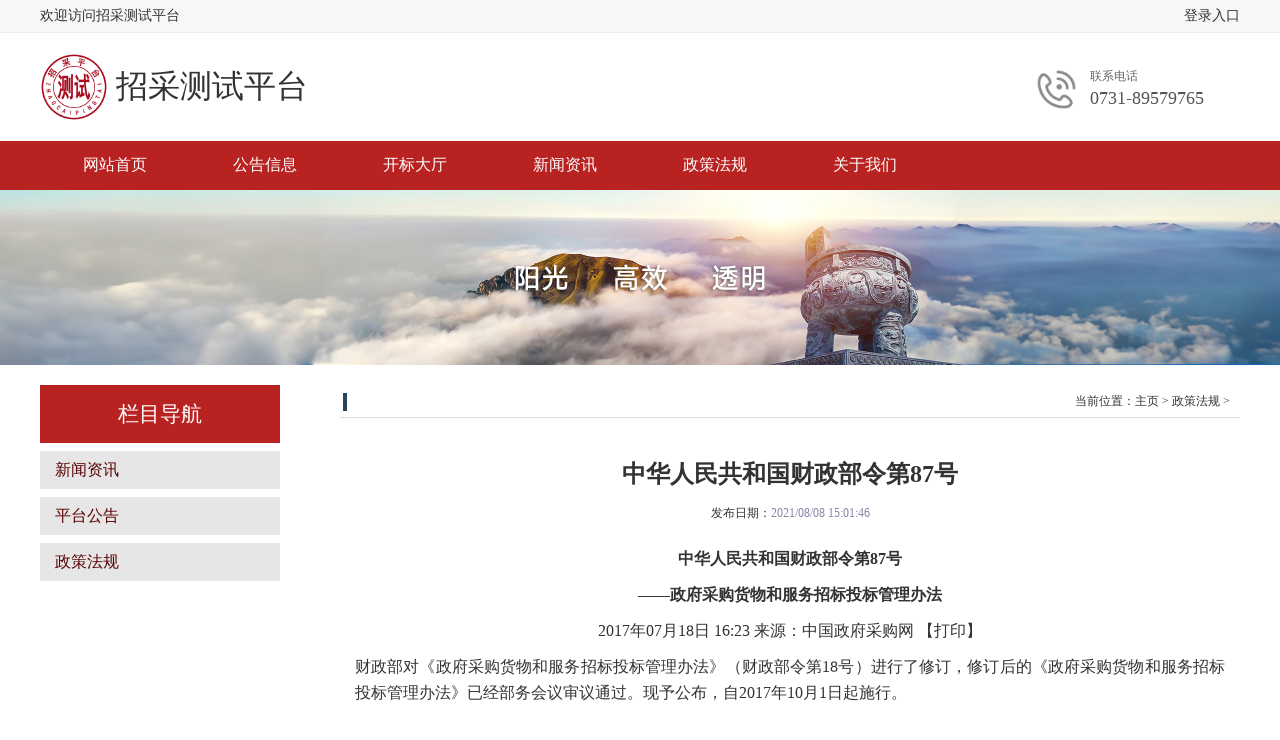

--- FILE ---
content_type: text/html;charset=UTF-8
request_url: https://www.cszoc.com/client/index_page.html?page.id=22
body_size: 63400
content:




<!DOCTYPE html PUBLIC "-//W3C//DTD XHTML 1.0 Transitional//EN" "http://www.w3.org/TR/xhtml1/DTD/xhtml1-transitional.dtd">
<html xmlns="http://www.w3.org/1999/xhtml">
<head>
<title>招采测试平台：中华人民共和国财政部令第87号</title>
<meta  http-equiv = "X-UA-Compatible"  content = "IE=edge,Chrome=1"  /> 
<meta http-equiv="Content-Type" content="text/html; charset=utf-8" />
<meta name="viewport" id="viewport" content="width=device-width,initial-scale=1" />
<meta name="applicable-device" content="pc,mobile"/>
<meta name="apple-mobile-web-app-capable" content="yes" />
<meta name="apple-mobile-web-app-status-bar-style" content="black" />
<link rel="stylesheet" href="/common/newFront/css/red/all.css" type="text/css"> 
<link rel="stylesheet" href="/common/newFront/css/red/mk.css" type="text/css"> 
<script src="/common/newFront/js/jquery.min.js" type="text/javascript"></script>
<script src="/common/newFront/js/all.js" type="text/javascript"></script>

<META name="GENERATOR" content="MSHTML 11.00.10570.1001"/>
</head>
<body>




<div class="topbar wt bg2">
      <div class="w mTop">
        <p class="fl">
		
		
		
		欢迎访问招采测试平台
		
		</p>
		 <div class="fr">
		
		
		
		<span>
			<a href="javascript:;">登录入口</a>
            <ul class="g-menu g-shadow setting-list">
<!--               <li id="search_setting" data-log="search-setting"> -->

<!--               </li> -->
<!--               <li id="advanced_search" data-log="advanced-search"> -->

<!--               </li> -->
<!--               <li> -->

<!--               </li> -->
<!--               <li> -->

<!--               </li> -->
              
              <li>
              	
                
                <a href="/login.html?role=buyer	" data-log="feedbackCenter">采购人登录</a>
                
              </li>
              
              <li>
              	
                
                <a href="/login.html?role=supplier" data-log="feedbackCenter">供应商登录</a>
                
              </li>
              
              <li>
              	
                
                <a href="/login.html?role=agent" data-log="feedbackCenter">代理机构登录</a>
                
              </li>
              
              <li>
              	
                
                <a href="/login.html?role=judge" data-log="feedbackCenter">评委人员登录</a>
                
              </li>
              
            </ul>
          </span>
         
         
	         
	         
		         
	         
         
		
		</span>
	</div>
</div>
</div>
<div class="head wt ptb20">
   <div class="w">
        <div class="fl mtct"><a href="/" target="_self">
        <div style="display:flex;justify-content: center; align-items: center;">
        <img src="/servlet/download?name=clientwebFiles/2508272308497102.png" style="max-height:68px;" title="招采测试平台"/>
        <div style="font-size:32px;">&nbsp;招采测试平台</div></div>
        </a></div>
		
		<div class="fr top-tel mtct mhide">
            <span>联系电话</span><p><a href="tel:0731-89579765">0731-89579765</a></p>
        </div>
		
<div class="fr mhide" style="width:26%;margin-right:220px;">

</div>

   </div>
</div>



<!--ckcode:导航条-->
<nav>
<div class="wt bg3">
<div class="w" style="padding-left:0;padding-right:0;height:49px;">
 <ul class="nav01 col8 mcol4" id="menu01">
   <li class="mhide"><a href="/index.html" target="_self">网站首页</a></li>
   <li><a href="/client/index_submitedTenderList.html">公告信息</a>
        <ul class="mhide">
		   <li><a href="/client/index_submitedTenderList.html">招标/采购公告</a></li>
			<li><a href="/client/index_finishedTenderList.html">中标/成交公告</a></li>
			<li><a href="/client/index_updateAnnouncementList.html">变更/澄清/异常公告</a></li>

        </ul>
   </li>
   <li><a href="/hall.html">开标大厅</a></li>
   <li><a href="/client/index_bottomPageList.html">新闻资讯</a></li>

  <li><a href="/client/index_rightPageList.html">政策法规</a></li>
   <li><a href="/client/index_aboutUs.html">关于我们</a></li>
</ul> 

</div>

</div>
</nav>
<!--导航条结束-->
<div class="tct mhide"><img src="/servlet/download?name=clientwebFiles/2412192121379340.jpg"/></div>

<div class="w ptb20">
<div class="fl" style="width:20%">
<h2 class="zlm tct mhide">栏目导航 </h2>
<ul class="list04">
   <li><a href="/client/index_bottomPageList.html">新闻资讯</a></li>
   <li><a href="/client/index_leftTopPageList.html">平台公告</a></li>
   <li><a href="/client/index_rightPageList.html">政策法规</a></li>
</ul>
</div>
<div class="fr mmt15" style="width:75%">
<div class="title01">

<h2></h2>
<span>当前位置：<a href='/index.html'>主页</a> > 
	<a href="/client/index_rightPageList.html">政策法规</a>
	
 > </span>
</div>
<article>
<div class="wz_head">
<h1>中华人民共和国财政部令第87号</h1>
<p class="wzxx01">发布日期：<span>2021/08/08 15:01:46</span> </p>
</div>

<div class="content">
<p class="MsoNormal" align="center" style="text-align:center;">
	<b><span>中华人民共和国财政部令第</span>87<span>号</span></b><b></b>
</p>
<p class="MsoNormal" align="center" style="text-align:center;">
	<b>——<span>政府采购货物和服务招标投标管理办法</span></b><b></b>
</p>
<p class="MsoNormal" align="center" style="text-align:center;">
	2017年07月18日 16:23 来源：中国政府采购网 【打印】
</p>
<p class="MsoNormal">
	<span> 财政部对《政府采购货物和服务招标投标管理办法》（财政部令第</span><span>18号）进行了修订，修订后的《政府采购货物和服务招标投标管理办法》已经部务会议审议通过。现予公布，自2017年10月1日起施行。</span>
</p>
<p class="MsoNormal" align="right" style="text-align:right;">
	<span> 部长</span> <span>肖捷</span>
</p>
<p class="MsoNormal" align="right" style="text-align:right;">
	<span> </span><span>2017年7月11日</span>
</p>
<p class="MsoNormal" align="center" style="text-align:center;">
	<br />
&nbsp;<b>第一章　总　则</b>
</p>
<p class="MsoNormal">
	第一条　为了规范政府采购当事人的采购行为，加强对政府采购货物和服务招标投标活动的监督管理，维护国家利益、社会公共利益和政府采购招标投标活动当事人的合法权益，依据《中华人民共和国政府采购法》（以下简称政府采购法）、《中华人民共和国政府采购法实施条例》（以下简称政府采购法实施条例）和其他有关法律法规规定，制定本办法。
</p>
<p class="MsoNormal">
	第二条　本办法适用于在中华人民共和国境内开展政府采购货物和服务（以下简称货物服务）招标投标活动。
</p>
<p class="MsoNormal">
	第三条　货物服务招标分为公开招标和邀请招标。
</p>
<p class="MsoNormal">
	公开招标，是指采购人依法以招标公告的方式邀请非特定的供应商参加投标的采购方式。
</p>
<p class="MsoNormal">
	<span>邀请招标，是指采购人依法</span><u><span>从符合相应资格条件的供应商中</span></u><b><u><span>随机抽取</span><span>3家以上供应商</span></u></b><span>，并以投标邀请书的方式邀请其参加投标的采购方式。</span>
</p>
<p class="MsoNormal">
	<span> 第四条　属于地方预算的政府采购项目</span><span>,省、自治区、直辖市人民政府根据实际情况，可以确定分别适用于本行政区域省级、设区的市级、县级公开招标数额标准。</span>
</p>
<p class="MsoNormal">
	第五条　采购人应当在货物服务招标投标活动中落实节约能源、保护环境、扶持不发达地区和少数民族地区、促进中小企业发展等政府采购政策。
</p>
<p class="MsoNormal">
	第六条　采购人应当按照行政事业单位内部控制规范要求，建立健全本单位政府采购内部控制制度，在编制政府采购预算和实施计划、确定采购需求、组织采购活动、履约验收、答复询问质疑、配合投诉处理及监督检查等重点环节加强内部控制管理。
</p>
<p class="MsoNormal">
	采购人不得向供应商索要或者接受其给予的赠品、回扣或者与采购无关的其他商品、服务。
</p>
<p class="MsoNormal">
	第七条　采购人应当按照财政部制定的《政府采购品目分类目录》确定采购项目属性。按照《政府采购品目分类目录》无法确定的，按照有利于采购项目实施的原则确定。
</p>
<p class="MsoNormal">
	第八条　采购人委托采购代理机构代理招标的，<b><u><span>采购代理机构应当在采购人委托的范围内依法开展采购活动。</span></u></b><u></u>
</p>
<p class="MsoNormal">
	<span>采购代理机构及其分支机构</span><b><u><span>不得</span></u></b><span>在所代理的采购项目中投标或者代理投标，</span><b><u><span>不得</span></u></b><span>为所代理的采购项目的投标人参加本项目提供投标咨询。</span>
</p>
<p class="MsoNormal" align="center" style="text-align:center;">
	<b>第二章　招　标</b>
</p>
<p class="MsoNormal">
	第九条　未纳入集中采购目录的政府采购项目，采购人可以自行招标，也可以委托采购代理机构在委托的范围内代理招标。
</p>
<p class="MsoNormal">
	采购人自行组织开展招标活动的，应当符合下列条件：
</p>
<p class="MsoNormal">
	（一）有编制招标文件、组织招标的能力和条件；
</p>
<p class="MsoNormal">
	（二）有与采购项目专业性相适应的专业人员。
</p>
<p class="MsoNormal">
	第十条　采购人应当对采购标的的市场技术或者服务水平、供应、价格等情况进行市场调查，根据调查情况、资产配置标准等科学、合理地确定采购需求，进行价格测算。
</p>
<p class="MsoNormal">
	<span>第十一条 </span><b><u><span>采购需求</span></u></b><span>应当完整、明确，包括以下内容：</span>
</p>
<p class="MsoNormal">
	（一）采购标的需实现的功能或者目标，以及为落实政府采购政策需满足的要求；
</p>
<p class="MsoNormal">
	（二）采购标的需执行的国家相关标准、行业标准、地方标准或者其他标准、规范；
</p>
<p class="MsoNormal">
	（三）采购标的需满足的质量、安全、技术规格、物理特性等要求；
</p>
<p class="MsoNormal">
	（四）采购标的的数量、采购项目交付或者实施的时间和地点；
</p>
<p class="MsoNormal">
	（五）采购标的需满足的服务标准、期限、效率等要求；
</p>
<p class="MsoNormal">
	（六）采购标的的验收标准；
</p>
<p class="MsoNormal">
	（七）采购标的的其他技术、服务等要求。
</p>
<p class="MsoNormal">
	第十二条　采购人根据价格测算情况，可以在采购预算额度内合理设定最高限价，但<b><u><span>不得设定最低限价</span></u></b>。
</p>
<p class="MsoNormal">
	第十三条 <b><u><span>公开招标公告应当包括以下主要内容</span></u></b>：
</p>
<p class="MsoNormal">
	（一）采购人及其委托的采购代理机构的名称、地址和联系方法；
</p>
<p class="MsoNormal">
	（二）采购项目的名称、预算金额，设定最高限价的，还应当公开最高限价；
</p>
<p class="MsoNormal">
	（三）采购人的采购需求；
</p>
<p class="MsoNormal">
	（四）投标人的资格要求；
</p>
<p class="MsoNormal">
	（五）获取招标文件的时间期限、地点、方式及招标文件售价；
</p>
<p class="MsoNormal">
	（六）<u><span>公告期限</span></u>；
</p>
<p class="MsoNormal">
	（七）投标截止时间、开标时间及地点；
</p>
<p class="MsoNormal">
	（八）采购项目联系人姓名和电话。
</p>
<p class="MsoNormal">
	<span>第十四条　采用邀请招标方式的，采购人或者采购代理机构应当通过以下方式产生符合资格条件的供应商名单，并从中</span><b><u><span>随机抽取</span><span>3家以上</span></u></b><span>供应商向其发出投标邀请书：</span>
</p>
<p class="MsoNormal">
	（一）发布资格预审公告征集；
</p>
<p class="MsoNormal">
	（二）从省级以上人民政府财政部门（以下简称财政部门）建立的供应商库中选取；
</p>
<p class="MsoNormal">
	（三）采购人书面推荐。
</p>
<p class="MsoNormal">
	采用前款第一项方式产生符合资格条件供应商名单的，采购人或者采购代理机构应当按照资格预审文件载明的标准和方法，对潜在投标人进行资格预审。
</p>
<p class="MsoNormal">
	采用第一款第二项或者第三项方式产生符合资格条件供应商名单的，<span>备选的符合资格条件供应商总数不得少于拟随机抽取供应商</span><b><u><span>总数的两倍</span></u></b><span>。</span>
</p>
<p class="MsoNormal">
	随机抽取是指通过抽签等能够保证所有符合资格条件供应商机会均等的方式选定供应商。<span>随机抽取供应商时，应当有不少于两名采购人工作人员在场监督，并形成书面记录，随采购文件一并存档。</span>
</p>
<p class="MsoNormal">
	投标邀请书应当同时向所有受邀请的供应商发出。
</p>
<p class="MsoNormal">
	第十五条 <u><span>资格预审公告应当包括以下主要内容</span></u>：
</p>
<p class="MsoNormal">
	（一）本办法第十三条第一至四项、第六项和第八项内容；
</p>
<p class="MsoNormal">
	（二）获取资格预审文件的时间期限、地点、方式；
</p>
<p class="MsoNormal">
	（三）提交资格预审申请文件的截止时间、地点及资格预审日期。
</p>
<p class="MsoNormal">
	<span> 第十六条　招标公告、资格预审公告的公告期限为</span><span>5个工作日。公告内容应当以省级以上财政部门指定媒体发布的公告为准。公告期限自省级以上财政部门指定媒体最先发布公告之日起算。</span>
</p>
<p class="MsoNormal">
	<span>第十七条　采购人、采购代理机构</span><b><u><span>不得</span></u></b><span>将投标人的注册资本、资产总额、营业收入、从业人员、利润、纳税额等规模条件作为资格要求或者评审因素，</span><b><u><span>也不得</span></u></b><span>通过将除进口货物以外的生产厂家授权、承诺、证明、背书等作为资格要求，对投标人实行差别待遇或者歧视待遇。</span>
</p>
<p class="MsoNormal">
	第十八条　采购人或者采购代理机构应当按照招标公告、资格预审公告或者投标邀请书规定的时间、地点提供招标文件或者资格预审文件，<u><span>提供期限</span></u><span>自招标公告、资格预审公告发布之日起计算不得少于</span><span>5个工作日。</span><u><span>提供期限届满后，获取招标文件或者资格预审文件的潜在投标人不足</span><span>3家的，可以顺延提供期限，并予公告。</span></u>
</p>
<p class="MsoNormal">
	公开招标进行资格预审的，招标公告和资格预审公告可以合并发布，招标文件应当向所有通过资格预审的供应商提供。
</p>
<p class="MsoNormal">
	第十九条　采购人或者采购代理机构应当根据采购项目的实施要求，在招标公告、资格预审公告或者投标邀请书中载明是否接受联合体投标。<u><span>如未载明，不得拒绝联合体投标。</span></u>
</p>
<p class="MsoNormal">
	第二十条　采购人或者采购代理机构应当根据采购项目的特点和采购需求编制招标文件。<b><u><span>招标文件应当包括以下主要内容</span></u></b>：
</p>
<p class="MsoNormal">
	（一）投标邀请；
</p>
<p class="MsoNormal">
	（二）投标人须知（包括投标文件的密封、签署、盖章要求等）；
</p>
<p class="MsoNormal">
	（三）投标人应当提交的资格、资信证明文件；
</p>
<p class="MsoNormal">
	（四）为落实政府采购政策，采购标的需满足的要求，以及投标人须提供的证明材料；
</p>
<p class="MsoNormal">
	（五）投标文件编制要求、投标报价要求和投标保证金交纳、退还方式以及不予退还投标保证金的情形；
</p>
<p class="MsoNormal">
	（六）采购项目预算金额，设定最高限价的，还应当公开最高限价；
</p>
<p class="MsoNormal">
	（七）采购项目的技术规格、数量、服务标准、验收等要求，包括附件、图纸等；
</p>
<p class="MsoNormal">
	（八）拟签订的合同文本；
</p>
<p class="MsoNormal">
	（九）货物、服务提供的时间、地点、方式；
</p>
<p class="MsoNormal">
	（十）采购资金的支付方式、时间、条件；
</p>
<p class="MsoNormal">
	（十一）评标方法、评标标准和投标无效情形；
</p>
<p class="MsoNormal">
	（十二）投标有效期；
</p>
<p class="MsoNormal">
	（十三）投标截止时间、开标时间及地点；
</p>
<p class="MsoNormal">
	（十四）采购代理机构代理费用的收取标准和方式；
</p>
<p class="MsoNormal">
	（十五）投标人信用信息查询渠道及截止时点、信用信息查询记录和证据留存的具体方式、信用信息的使用规则等；
</p>
<p class="MsoNormal">
	（十六）省级以上财政部门规定的其他事项。
</p>
<p class="MsoNormal">
	<span>对于不允许偏离的实质性要求和条件，采购人或者采购代理机构应当在招标文件中规定，并</span><b><u><span>以醒目的方式标明</span></u></b><span>。</span>
</p>
<p class="MsoNormal">
	第二十一条　采购人或者采购代理机构应当根据采购项目的特点和采购需求编制资格预审文件。资格预审文件应当包括以下主要内容：
</p>
<p class="MsoNormal">
	（一）资格预审邀请；
</p>
<p class="MsoNormal">
	（二）申请人须知；
</p>
<p class="MsoNormal">
	（三）申请人的资格要求；
</p>
<p class="MsoNormal">
	（四）资格审核标准和方法；
</p>
<p class="MsoNormal">
	（五）申请人应当提供的资格预审申请文件的内容和格式；
</p>
<p class="MsoNormal">
	（六）提交资格预审申请文件的方式、截止时间、地点及资格审核日期；
</p>
<p class="MsoNormal">
	（七）申请人信用信息查询渠道及截止时点、信用信息查询记录和证据留存的具体方式、信用信息的使用规则等内容；
</p>
<p class="MsoNormal">
	（八）省级以上财政部门规定的其他事项。
</p>
<p class="MsoNormal">
	<b><u><span>资格预审文件应当免费提供</span></u></b>。
</p>
<p class="MsoNormal">
	第二十二条　采购人、采购代理机构<u><span>一般不得要求投标人提供样品</span></u>，仅凭书面方式不能准确描述采购需求或者需要对样品进行主观判断以确认是否满足采购需求等特殊情况除外。
</p>
<p class="MsoNormal">
	<span>要求投标人提供样品的，</span><b><u><span>应当</span></u></b><span>在招标文件中明确规定样品制作的标准和要求、是否需要随样品提交相关检测报告、样品的评审方法以及评审标准。需要随样品提交检测报告的，</span><b><u><span>还应当</span></u></b><span>规定检测机构的要求、检测内容等</span>。
</p>
<p class="MsoNormal">
	采购活动结束后，对于未中标人提供的样品，应当及时退还或者经未中标人同意后自行处理；对于中标人提供的样品，应当按照招标文件的规定进行保管、封存，并作为履约验收的参考。
</p>
<p class="MsoNormal">
	第二十三条　投标有效期从提交投标文件的截止之日起算。投标文件中承诺的投标有效期应当不少于招标文件中载明的投标有效期。投标有效期内投标人撤销投标文件的，采购人或者采购代理机构可以不退还投标保证金。
</p>
<p class="MsoNormal">
	第二十四条　招标文件售价应当按照弥补制作、邮寄成本的原则确定，不得以营利为目的，不得以招标采购金额作为确定招标文件售价的依据。
</p>
<p class="MsoNormal">
	第二十五条　招标文件、资格预审文件的内容不得违反法律、行政法规、强制性标准、政府采购政策，或者违反公开透明、公平竞争、公正和诚实信用原则。
</p>
<p class="MsoNormal">
	有前款规定情形，影响潜在投标人投标或者资格预审结果的，采购人或者采购代理机构应当修改招标文件或者资格预审文件后重新招标。
</p>
<p class="MsoNormal">
	第二十六条　采购人或者采购代理机构可以在招标文件提供期限截止后，组织已获取招标文件的潜在投标人现场考察或者召开开标前答疑会。
</p>
<p class="MsoNormal">
	组织现场考察或者召开答疑会的，应当在招标文件中载明，或者在招标文件提供期限截止后以书面形式通知所有获取招标文件的潜在投标人。
</p>
<p class="MsoNormal">
	第二十七条　采购人或者采购代理机构可以对已发出的招标文件、资格预审文件、投标邀请书进行必要的澄清或者修改，<b><u><span>但不得改变采购标的和资格条件</span></u></b>。澄清或者修改应当在原公告发布媒体上发布澄清公告。澄清或者修改的内容为招标文件、资格预审文件、投标邀请书的组成部分。
</p>
<p class="MsoNormal">
	<span> 澄清或者修改的内容可能影响投标文件编制的，采购人或者采购代理机构应当在投标截止时间至少</span><span>15日前，以书面形式通知所有获取招标文件的潜在投标人；不足15日的，采购人或者采购代理机构应当顺延提交投标文件的截止时间。</span>
</p>
<p class="MsoNormal">
	<span> 澄清或者修改的内容可能影响资格预审申请文件编制的，采购人或者采购代理机构应当在提交资格预审申请文件截止时间至少</span><span>3日前，以书面形式通知所有获取资格预审文件的潜在投标人；不足3日的，采购人或者采购代理机构应当顺延提交资格预审申请文件的截止时间。</span>
</p>
<p class="MsoNormal">
	第二十八条　投标截止时间前，采购人、采购代理机构和有关人员不得向他人透露已获取招标文件的潜在投标人的名称、数量以及可能影响公平竞争的有关招标投标的其他情况。
</p>
<p class="MsoNormal">
	第二十九条　采购人、采购代理机构在发布招标公告、资格预审公告或者发出投标邀请书后，<span>除因重大变故采购任务取消情况外，</span><b><u><span>不得擅自终止招标活动</span></u></b>。
</p>
<p class="MsoNormal">
	终止招标的，采购人或者采购代理机构应当及时在原公告发布媒体上发布终止公告，以书面形式通知已经获取招标文件、资格预审文件或者被邀请的潜在投标人，并将项目实施情况和采购任务取消原因报告本级财政部门。<u><span>已经收取招标文件费用或者投标保证金的，采购人或者采购代理机构应当在终止采购活动后</span><span>5个工作日内，退还所收取的招标文件费用和所收取的投标保证金及其在银行产生的孳息。</span></u>
</p>
<p class="MsoNormal" align="center" style="text-align:center;">
	<b>第三章　投　标</b>
</p>
<p class="MsoNormal">
	第三十条　投标人，是指响应招标、参加投标竞争的法人、其他组织或者自然人。
</p>
<p class="MsoNormal">
	<span>第三十一条 </span><u><span>采用最低评标价法的采购项目</span></u><span>，提供相同品牌产品的不同投标人参加同一合同项下投标的，以其中通过资格审查、符合性审查且</span><b><u><span>报价最低的参加评标</span></u></b><span>；报价相同的，由采购人或者采购人委托评标委员会</span><b><u><span>按照招标文件规定的方式确定一个参加评标的投标人</span></u></b><span>，招标文件未规定的采取</span><b><u><span>随机抽取方式确定</span></u></b><span>，</span><u><span>其他投标无效。</span></u>
</p>
<p class="MsoNormal">
	<span>使用综合评分法的采购项目，</span><u><span>提供相同品牌产品</span></u><span>且通过资格审查、符合性审查的</span><u><span>不同投标人参加同一合同项下投标的，按一家投标人计算</span></u><span>，评审后得分最高的同品牌投标人获得中标人推荐资格；评审得分相同的，由采购人或者采购人委托</span><u><span>评标委员会按照招标文件规定的方式确定</span></u><span>一个投标人获得中标人推荐资格，招标文件未规定的</span><u><span>采取随机抽取方式确定</span></u><span>，其他同品牌投标人不作为中标候选人。</span>
</p>
<p class="MsoNormal">
	<u><span>非单一产品采购项目</span></u><span>，采购人应当根据采购项目技术构成、产品价格比重等</span><u><span>合理确定核心产品</span></u><span>，并在招标文件中载明。</span><b><u><span>多家投标人提供的核心产品品牌相同的，按前两款规定处理。</span></u></b>
</p>
<p class="MsoNormal">
	第三十二条　投标人应当按照招标文件的要求编制投标文件。投标文件应当对招标文件提出的要求和条件作出明确响应。
</p>
<p class="MsoNormal">
	第三十三条　投标人应当在招标文件要求提交投标文件的截止时间前，将投标文件密封送达投标地点。采购人或者采购代理机构收到投标文件后，应当如实记载投标文件的送达时间和密封情况，签收保存，并向投标人出具签收回执。任何单位和个人不得在开标前开启投标文件。
</p>
<p class="MsoNormal">
	<b><u><span>逾期送达或者未按照招标文件要求密封的投标文件，采购人、采购代理机构应当拒收。</span></u></b><b><u></u></b>
</p>
<p class="MsoNormal">
	第三十四条　投标人在投标截止时间前，可以对所递交的投标文件进行补充、修改或者撤回，并书面通知采购人或者采购代理机构。补充、修改的内容应当按照招标文件要求签署、盖章、密封后，作为投标文件的组成部分。
</p>
<p class="MsoNormal">
	第三十五条　投标人根据招标文件的规定和采购项目的实际情况，拟在中标后将中标项目的<u><span>非主体、非关键性工作分包</span></u>的，应当在投标文件中载明分包承担主体，分包承担主体应当具备相应资质条件且<u><span>不得再次分包</span></u>。
</p>
<p class="MsoNormal">
	第三十六条　投标人应当遵循公平竞争的原则，不得恶意串通，不得妨碍其他投标人的竞争行为，不得损害采购人或者其他投标人的合法权益。
</p>
<p class="MsoNormal">
	在评标过程中发现投标人有上述情形的，评标委员会应当认定其投标无效，并书面报告本级财政部门。
</p>
<p class="MsoNormal">
	第三十七条　有下列情形之一的，视为投标人串通投标，其投标无效：
</p>
<p class="MsoNormal">
	（一）不同投标人的投标文件由同一单位或者个人编制；
</p>
<p class="MsoNormal">
	（二）不同投标人委托同一单位或者个人办理投标事宜；
</p>
<p class="MsoNormal">
	（三）不同投标人的投标文件载明的项目管理成员或者联系人员为同一人；
</p>
<p class="MsoNormal">
	（四）不同投标人的投标文件异常一致或者投标报价呈规律性差异；
</p>
<p class="MsoNormal">
	（五）不同投标人的投标文件相互混装；
</p>
<p class="MsoNormal">
	（六）不同投标人的投标保证金从同一单位或者个人的账户转出。
</p>
<p class="MsoNormal">
	第三十八条　投标人在投标截止时间前撤回已提交的投标文件的，采购人或者采购代理机构应当自收到投标人书面撤回通知之日起５个工作日内，退还已收取的投标保证金，但因投标人自身原因导致无法及时退还的除外。
</p>
<p class="MsoNormal">
	<span>采购人或者采购代理机构应当自中标通知书发出之日起</span><span>5个工作日内退还未中标人的投标保证金，自采购合同签订之日起5个工作日内退还中标人的投标保证金</span><u><span>或者转为中标人的履约保证金</span></u><span>。</span>
</p>
<p class="MsoNormal">
	<span>采购人或者采购代理机构逾期退还投标保证金的，除应当退还投标保证金本金外，还应当按中国人民银行同期贷款基准利率上浮</span><span>20％后的利率支付超期资金占用费，但因投标人自身原因导致无法及时退还的除外。</span>
</p>
<p class="MsoNormal" align="center" style="text-align:center;">
	<b>第四章　开标、评标</b>
</p>
<p class="MsoNormal">
	第三十九条　开标应当在招标文件确定的提交投标文件截止时间的同一时间进行。开标地点应当为招标文件中预先确定的地点。
</p>
<p class="MsoNormal">
	采购人或者采购代理机构应当对<span>开标、评标现场活动进行全程录音录像</span>。<span>录音录像应当清晰可辨，音像资料作为采购文件一并存档。</span>
</p>
<p class="MsoNormal">
	第四十条　开标由采购人或者采购代理机构主持，邀请投标人参加。<b><u><span>评标委员会成员不得参加开标活动。</span></u></b>
</p>
<p class="MsoNormal">
	第四十一条　开标时，应当由投标人或者其推选的代表检查投标文件的密封情况；经确认无误后，由采购人或者采购代理机构工作人员当众拆封，宣布投标人名称、投标价格和招标文件规定的需要宣布的其他内容。
</p>
<p class="MsoNormal">
	<u><span>投标人不足</span><span>3家的，不得开标。</span></u><u></u>
</p>
<p class="MsoNormal">
	<span>第四十二条　开标过程应当由采购人或者采购代理机构负责记录，由参加开标的各投标人代表和相关工作人员签字确认后随采购文件一并存档。</span>
</p>
<p class="MsoNormal">
	投标人代表对开标过程和开标记录有疑义，以及认为采购人、采购代理机构相关工作人员有需要回避的情形的，应当场提出询问或者回避申请。采购人、采购代理机构对投标人代表提出的询问或者回避申请应当及时处理。
</p>
<p class="MsoNormal">
	<span>投标人未参加开标的，</span><u><span>视同认可开标结果。</span></u>
</p>
<p class="MsoNormal">
	<span>第四十三条 </span><u><span>公开招标数额标准以上的采购项目</span></u><span>，</span><u><span>投标截止后投标人不足</span><span>3家或者通过资格审查或符合性审查的投标人不足3家的</span></u><span>，除采购任务取消情形外，按照以下方式处理：</span>
</p>
<p class="MsoNormal">
	（一）招标文件存在不合理条款或者招标程序不符合规定的，采购人、采购代理机构改正后依法重新招标；
</p>
<p class="MsoNormal">
	（二）招标文件没有不合理条款、招标程序符合规定，需要采用其他采购方式采购的，采购人应当依法报财政部门批准。
</p>
<p class="MsoNormal">
	第四十四条　公开招标采购项目开标结束后，采购人或者采购代理机构应当依法对投标人的资格进行审查。
</p>
<p class="MsoNormal">
	<u><span>合格投标人不足</span><span>3家的，不得评标。</span></u><u></u>
</p>
<p class="MsoNormal">
	<span>第四十五条　采购人或者采购代理机构负责组织评标工作，并</span><b><u><span>履行下列职责</span></u></b><span>：</span>
</p>
<p class="MsoNormal">
	（一）核对评审专家身份和采购人代表授权函，对评审专家在政府采购活动中的职责履行情况予以记录，并及时将有关违法违规行为向财政部门报告；
</p>
<p class="MsoNormal">
	（二）宣布评标纪律；
</p>
<p class="MsoNormal">
	（三）公布投标人名单，告知评审专家应当回避的情形；
</p>
<p class="MsoNormal">
	（四）组织评标委员会推选评标组长，<u><span>采购人代表不得担任组长</span></u>；
</p>
<p class="MsoNormal">
	（五）在评标期间采取必要的通讯管理措施，保证评标活动不受外界干扰；
</p>
<p class="MsoNormal">
	（六）根据评标委员会的要求介绍政府采购相关政策法规、招标文件；
</p>
<p class="MsoNormal">
	（七）维护评标秩序，监督评标委员会依照招标文件规定的评标程序、方法和标准进行独立评审，及时制止和纠正采购人代表、评审专家的倾向性言论或者违法违规行为；
</p>
<p class="MsoNormal">
	（八）核对评标结果，有本办法第六十四条规定情形的，要求评标委员会复核或者书面说明理由，评标委员会拒绝的，应予记录并向本级财政部门报告；
</p>
<p class="MsoNormal">
	<span>（九）评审工作完成后，按照规定向评审专家支付劳务报酬和异地评审差旅费，</span><u><span>不得向评审专家以外的其他人员支付评审劳务报酬</span></u><span>；</span>
</p>
<p class="MsoNormal">
	（十）处理与评标有关的其他事项。
</p>
<p class="MsoNormal">
	采购人可以在评标前说明项目背景和采购需求，说明内容不得含有歧视性、倾向性意见，不得超出招标文件所述范围。<b><u><span>说明应当提交书面材料，并随采购文件一并存档。</span></u></b>
</p>
<p class="MsoNormal">
	第四十六条　评标委员会负责具体评标事务，并独立履行下列职责：
</p>
<p class="MsoNormal">
	（一）审查、评价投标文件是否符合招标文件的商务、技术等实质性要求；
</p>
<p class="MsoNormal">
	（二）要求投标人对投标文件有关事项作出澄清或者说明；
</p>
<p class="MsoNormal">
	（三）对投标文件进行比较和评价；
</p>
<p class="MsoNormal">
	（四）确定中标候选人名单，以及根据采购人委托直接确定中标人；
</p>
<p class="MsoNormal">
	（五）向采购人、采购代理机构或者有关部门报告评标中发现的违法行为。
</p>
<p class="MsoNormal">
	<span> 第四十七条　评标委员会由采购人代表和评审专家组成，成员人数应当为</span><span>5人以上单数，其中评审专家不得少于成员总数的三分之二。</span>
</p>
<p class="MsoNormal">
	<span>采购项目符合下列情形之一的，</span><u><span>评标委员会成员人数应当为</span><span>7人以上单数：</span></u>
</p>
<p class="MsoNormal">
	<span> （一）采购预算金额在</span><span>1000万元以上；</span>
</p>
<p class="MsoNormal">
	（二）技术复杂；
</p>
<p class="MsoNormal">
	（三）社会影响较大。
</p>
<p class="MsoNormal">
	<span>评审专家对本单位的采购项目只能作为采购人代表参与评标，本办法第四十八条第二款规定情形除外。采购代理机构工作人员不得参加由本机构代理的政府采购项目的评标。</span>
</p>
<p class="MsoNormal">
	评标委员会成员名单在评标结果公告前应当保密。
</p>
<p class="MsoNormal">
	第四十八条　采购人或者采购代理机构应当从省级以上财政部门设立的政府采购评审专家库中，通过随机方式抽取评审专家。
</p>
<p class="MsoNormal">
	<span>对技术复杂、专业性强的采购项目，通过随机方式难以确定合适评审专家的，</span><u><span>经主管预算单位同意</span></u><span>，采购人可以自行选定相应专业领域的评审专家。</span><u></u>
</p>
<p class="MsoNormal">
	第四十九条　评标中因评标委员会成员缺席、回避或者健康等特殊原因导致评标委员会组成不符合本办法规定的，采购人或者采购代理机构应当依法补足后继续评标。<u><span>被更换的评标委员会成员所作出的评标意见无效。</span></u>
</p>
<p class="MsoNormal">
	<span>无法及时补足评标委员会成员的，采购人或者采购代理机构应当停止评标活动，封存所有投标文件和开标、评标资料，依法重新组建评标委员会进行评标。</span><u><span>原评标委员会所作出的评标意见无效。</span></u>
</p>
<p class="MsoNormal">
	采购人或者采购代理机构应当将变更、重新组建评标委员会的情况予以记录，并随采购文件一并存档。
</p>
<p class="MsoNormal">
	第五十条　评标委员会应当对符合资格的投标人的投标文件进行符合性审查，以确定其是否满足招标文件的实质性要求。
</p>
<p class="MsoNormal">
	第五十一条　对于投标文件中含义不明确、同类问题表述不一致或者有明显文字和计算错误的内容，评标委员会应当以书面形式要求投标人作出必要的澄清、说明或者补正。
</p>
<p class="MsoNormal">
	投标人的澄清、说明或者补正应当采用书面形式，并加盖公章，或者由法定代表人或其授权的代表签字。投标人的澄清、说明或者补正不得超出投标文件的范围或者改变投标文件的实质性内容。
</p>
<p class="MsoNormal">
	第五十二条　评标委员会应当按照招标文件中规定的评标方法和标准，对符合性审查合格的投标文件进行商务和技术评估，综合比较与评价。
</p>
<p class="MsoNormal">
	第五十三条　评标方法分为最低评标价法和综合评分法。
</p>
<p class="MsoNormal">
	第五十四条　最低评标价法，是指投标文件满足招标文件全部实质性要求，且投标报价最低的投标人为中标候选人的评标方法。
</p>
<p class="MsoNormal">
	<span>技术、服务等标准统一的货物服务项目，</span><b><u><span>应当采用</span></u></b><span>最低评标价法。</span>
</p>
<p class="MsoNormal">
	<span>采用最低评标价法评标时，</span><u><span>除了</span></u><span>算术修正和落实政府采购政策需进行的价格扣除外，</span><b><u><span>不能对投标人的投标价格进行任何调整。</span></u></b>
</p>
<p class="MsoNormal">
	第五十五条　综合评分法，是指投标文件满足招标文件全部实质性要求，且按照评审因素的量化指标评审得分最高的投标人为中标候选人的评标方法。
</p>
<p class="MsoNormal">
	评审因素的设定应当与投标人所提供货物服务的质量相关，包括投标报价、技术或者服务水平、履约能力、售后服务等。<b><u><span>资格条件不得作为评审因素。</span></u></b>评审因素应当在招标文件中规定。
</p>
<p class="MsoNormal">
	<span>评审因素应当细化和量化，且与相应的商务条件和采购需求对应。商务条件和采购需求指标有区间规定的，</span><b><u><span>评审因素应当量化到相应区间，并设置各区间对应的不同分值。</span></u></b>
</p>
<p class="MsoNormal">
	评标时，评标委员会各成员应当独立对每个投标人的投标文件进行评价，并汇总每个投标人的得分。
</p>
<p class="MsoNormal">
	<b><u><span>货物项目</span></u></b><span>的价格分值占总分值的比重不得低于</span><b><u><span>30%</span></u></b>；<b><u><span>服务项目</span></u></b><span>的价格分值占总分值的比重不得低于</span><b><u><span>10%</span></u></b>。<span>执行国家统一定价标准和采用固定价格采购的项目，其价格不列为评审因素。</span>
</p>
<p class="MsoNormal">
	<b><u><span>价格分应当采用低价优先法计算</span></u></b>，即满足招标文件要求且投标价格最低的投标报价为评标基准价，其价格分为满分。其他投标人的价格分统一按照下列公式计算：
</p>
<p class="MsoNormal">
	<span> 投标报价得分</span><span>=(评标基准价／投标报价)×100</span>
</p>
<p class="MsoNormal">
	<span> 评标总得分＝</span><span>F1×A1＋F2×A2＋……＋Fn×An</span>
</p>
<p class="MsoNormal">
	<span> </span><span>F1、F2……Fn分别为各项评审因素的得分；</span>
</p>
<p class="MsoNormal">
	<span> </span><span>A1、A2、……An 分别为各项评审因素所占的权重(A1＋A2＋……＋An＝1)。</span>
</p>
<p class="MsoNormal">
	<u><span>评标过程中，不得去掉报价中的最高报价和最低报价。</span></u><u></u>
</p>
<p class="MsoNormal">
	因落实政府采购政策进行价格调整的，以调整后的价格计算评标基准价和投标报价。
</p>
<p class="MsoNormal">
	第五十六条　采用最低评标价法的，评标结果按投标报价由低到高顺序排列。投标报价相同的并列。投标文件满足招标文件全部实质性要求且投标报价最低的投标人为排名第一的中标候选人。
</p>
<p class="MsoNormal">
	第五十七条　采用综合评分法的，评标结果按评审后得分由高到低顺序排列。得分相同的，按投标报价由低到高顺序排列。得分且投标报价相同的并列。投标文件满足招标文件全部实质性要求，且按照评审因素的量化指标评审得分最高的投标人为排名第一的中标候选人。
</p>
<p class="MsoNormal">
	<span>第五十八条　评标委员会根据全体评标成员签字的原始评标记录和评标结果编写评标报告。</span><b><u><span>评标报告应当包括以下内容：</span></u></b>
</p>
<p class="MsoNormal">
	（一）招标公告刊登的媒体名称、开标日期和地点；
</p>
<p class="MsoNormal">
	（二）投标人名单和评标委员会成员名单；
</p>
<p class="MsoNormal">
	（三）评标方法和标准；
</p>
<p class="MsoNormal">
	（四）开标记录和评标情况及说明，包括无效投标人名单及原因；
</p>
<p class="MsoNormal">
	（五）评标结果，确定的中标候选人名单或者经采购人委托直接确定的中标人；
</p>
<p class="MsoNormal">
	（六）其他需要说明的情况，包括评标过程中投标人根据评标委员会要求进行的澄清、说明或者补正，评标委员会成员的更换等。
</p>
<p class="MsoNormal">
	<span>第五十九条　投标文件报价出现前后不一致的，除招标文件另有规定外，按照下列规定修正：</span>
</p>
<p class="MsoNormal">
	（一）投标文件中开标一览表（报价表）内容与投标文件中相应内容不一致的，<u><span>以开标一览表（报价表）为准</span></u>；
</p>
<p class="MsoNormal">
	（二）大写金额和小写金额不一致的，<u><span>以大写金额为准</span></u>；
</p>
<p class="MsoNormal">
	（三）单价金额小数点或者百分比有明显错位的，<u><span>以开标一览表的总价为准，并修改单价；</span></u>
</p>
<p class="MsoNormal">
	（四）总价金额与按单价汇总金额不一致的，<u><span>以单价金额计算结果为准。</span></u>
</p>
<p class="MsoNormal">
	同时出现两种以上不一致的，按照前款规定的顺序修正。修正后的报价按照本办法第五十一条第二款的规定<span>经投标人确认后产生约束力，</span><u><span>投标人不确认的，其投标无效。</span></u>
</p>
<p class="MsoNormal">
	<span>第六十条　评标委员会认为投标人的报价明显低于其他通过符合性审查投标人的报价，有可能影响产品质量或者不能诚信履约的，应当要求其在评标现场合理的时间内提供书面说明，必要时提交相关证明材料；投标人不能证明其报价合理性的，</span><u><span>评标委员会应当将其作为无效投标处理。</span></u>
</p>
<p class="MsoNormal">
	<span>第六十一条　评标委员会成员对需要共同认定的事项</span><u><span>存在争议的</span></u><span>，应当按照</span><u><span>少数服从多数的原则作出结论</span></u><span>。持不同意见的评标委员会成员应当在评标报告上签署不同意见及理由，否则视为同意评标报告。</span>
</p>
<p class="MsoNormal">
	第六十二条　评标委员会及其成员不得有下列行为：
</p>
<p class="MsoNormal">
	（一）确定参与评标至评标结束前私自接触投标人；
</p>
<p class="MsoNormal">
	（二）接受投标人提出的与投标文件不一致的澄清或者说明，本办法第五十一条规定的情形除外；
</p>
<p class="MsoNormal">
	（三）违反评标纪律发表倾向性意见或者征询采购人的倾向性意见；
</p>
<p class="MsoNormal">
	<u><span>（四）对需要专业判断的主观评审因素协商评分；</span></u><u></u>
</p>
<p class="MsoNormal">
	（五）在评标过程中擅离职守，影响评标程序正常进行的；
</p>
<p class="MsoNormal">
	<u><span>（六）记录、复制或者带走任何评标资料；</span></u><u></u>
</p>
<p class="MsoNormal">
	（七）其他不遵守评标纪律的行为。
</p>
<p class="MsoNormal">
	<span>评标委员会成员有前款第一至五项行为之一的，</span><u><span>其评审意见无效，并不得获取评审劳务报酬和报销异地评审差旅费。</span></u>
</p>
<p class="MsoNormal">
	<span> 第六十三条　投标人存在下列情况之一的，投标无效</span><span>:</span>
</p>
<p class="MsoNormal">
	（一）未按照招标文件的规定提交投标保证金的；
</p>
<p class="MsoNormal">
	（二）投标文件未按招标文件要求签署、盖章的；
</p>
<p class="MsoNormal">
	（三）不具备招标文件中规定的资格要求的；
</p>
<p class="MsoNormal">
	（四）报价超过招标文件中规定的预算金额或者最高限价的；
</p>
<p class="MsoNormal">
	<span> （五）投标文件含有采购人不能接受的附加条件的</span><span>;</span>
</p>
<p class="MsoNormal">
	（六）法律、法规和招标文件规定的其他无效情形。
</p>
<p class="MsoNormal">
	第六十四条　评标结果汇总完成后，除下列情形外，<u><span>任何人不得修改评标结果：</span></u>
</p>
<p class="MsoNormal">
	（一）分值汇总计算错误的；
</p>
<p class="MsoNormal">
	（二）分项评分超出评分标准范围的；
</p>
<p class="MsoNormal">
	（三）评标委员会成员对客观评审因素评分不一致的；
</p>
<p class="MsoNormal">
	（四）经评标委员会认定评分畸高、畸低的。
</p>
<p class="MsoNormal">
	评标报告签署前，经复核发现存在以上情形之一的，评标委员会应当当场修改评标结果，并在评标报告中记载；<span>评标报告签署后，采购人或者采购代理机构发现存在以上情形之一的，</span><u><span>应当组织原评标委员会进行重新评审</span></u><span>，</span><b><span>重新评审改变评标结果的，书面报告本级财政部门。</span></b><b></b>
</p>
<p class="MsoNormal">
	<span>投标人对本条第一款情形提出质疑的，采购人或者采购代理机构可以组织原评标委员会进行重新评审，</span><b><span>重新评审改变评标结果的，应当书面报告本级财政部门。</span></b><b></b>
</p>
<p class="MsoNormal">
	<span>第六十五条　评标委员会发现</span><u><span>招标文件存在歧义、重大缺陷导致评标工作无法进行，或者招标文件内容违反国家有关强制性规定的，应当停止评标工作</span></u><span>，与采购人或者采购代理机构沟通并作书面记录。采购人或者采购代理机构确认后，应当修改招标文件，</span><b><u><span>重新组织采购活动。</span></u></b>
</p>
<p class="MsoNormal">
	第六十六条　采购人、采购代理机构应当采取必要措施，保证评标在严格保密的情况下进行。<span>除采购人代表、评标现场组织人员外，采购人的其他工作人员以及与评标工作</span><b><u><span>无关的人员不得进入评标现场。</span></u></b>
</p>
<p class="MsoNormal">
	有关人员对评标情况以及在评标过程中获悉的国家秘密、商业秘密负有保密责任。
</p>
<p class="MsoNormal">
	<span>第六十七条　评标委员会或者其成员存在下列情形导致评标结果无效的，采购人、采购代理机构可以重新组建评标委员会进行评标，并书面报告本级财政部门，但采购合同已经履行的除外：</span>
</p>
<p class="MsoNormal">
	（一）评标委员会组成不符合本办法规定的；
</p>
<p class="MsoNormal">
	（二）有本办法第六十二条第一至五项情形的；
</p>
<p class="MsoNormal">
	（三）评标委员会及其成员独立评标受到非法干预的；
</p>
<p class="MsoNormal">
	（四）有政府采购法实施条例第七十五条规定的违法行为的。
</p>
<p class="MsoNormal">
	有违法违规行为的原评标委员会成员不得参加重新组建的评标委员会。
</p>
<p class="MsoNormal" align="center" style="text-align:center;">
	<b>第五章　中标和合同</b>
</p>
<p class="MsoNormal">
	<span>第六十八条　采购代理机构应当在评标结束后</span><b><u><span>2个工作日内</span></u></b><span>将评标报告送采购人。</span>
</p>
<p class="MsoNormal">
	<span>采购人应当自收到评标报告之日起</span><b><u><span>５个工作日内</span></u></b><span>，在评标报告确定的中标候选人名单中按顺序确定中标人。</span>中标候选人并列的，由采购人或者采购人委托评标委员会按照招标文件规定的方式确定中标人；招标文件未规定的，采取随机抽取的方式确定。
</p>
<p class="MsoNormal">
	<span> 采购人自行组织招标的，应当在评标结束后</span><span>5个工作日内确定中标人。</span>
</p>
<p class="MsoNormal">
	<span>采购人在收到评标报告</span><u><span>5个工作日内未按评标报告推荐的中标候选人顺序确定中标人，又不能说明合法理由的，视同按评标报告推荐的顺序确定排名第一的中标候选人为中标人。</span></u>
</p>
<p class="MsoNormal">
	<span>第六十九条　采购人或者采购代理机构应当自中标人确定之日起</span><span>2个工作日内，在省级以上财政部门指定的媒体上公告中标结果，</span><u><span>招标文件应当随中标结果同时公告。</span></u>
</p>
<p class="MsoNormal">
	<b><u><span>中标结果公告内容应当包括</span></u></b>采购人及其委托的采购代理机构的名称、地址、联系方式，项目名称和项目编号，中标人名称、地址和中标金额，主要中标标的的名称、规格型号、数量、单价、<u><span>服务要求</span></u>，<u><span>中标公告期限</span></u>以及评审专家名单。
</p>
<p class="MsoNormal">
	<b><u><span>中标公告期限为</span><span>1个工作日</span></u></b>。
</p>
<p class="MsoNormal">
	<u><span>邀请招标采购人采用书面推荐方式产生符合资格条件的潜在投标人的，还应当将所有被推荐供应商名单和推荐理由随中标结果同时公告。</span></u><u></u>
</p>
<p class="MsoNormal">
	<b><u><span>在公告中标结果的同时，采购人或者采购代理机构应当向中标人发出中标通知书；</span></u></b>对未通过资格审查的投标人，应当告知其未通过的原因；<u><span>采用综合评分法评审的，还应当告知未中标人本人的评审得分与排序。</span></u><u></u>
</p>
<p class="MsoNormal">
	<b><u><span> 第七十条　中标通知书发出后，采购人不得违法改变中标结果，中标人无正当理由不得放弃中标。</span></u></b><b><u></u></b>
</p>
<p class="MsoNormal">
	<span> 第七十一条　采购人应当自中标通知书发出之日起</span><span>30日内，按照招标文件和中标人投标文件的规定，与中标人签订书面合同。所签订的合同不得对招标文件确定的事项和中标人投标文件作实质性修改。</span>
</p>
<p class="MsoNormal">
	采购人不得向中标人提出任何不合理的要求作为签订合同的条件。
</p>
<p class="MsoNormal">
	第七十二条 <b><u><span>政府采购合同应当包括</span></u></b>采购人与中标人的名称和住所、标的、数量、质量、价款或者报酬、履行期限及地点和方式、验收要求、违约责任、解决争议的方法等内容。
</p>
<p class="MsoNormal">
	第七十三条　采购人与中标人应当根据合同的约定依法履行合同义务。
</p>
<p class="MsoNormal">
	政府采购合同的履行、违约责任和解决争议的方法等适用《中华人民共和国合同法》。
</p>
<p class="MsoNormal">
	第七十四条　采购人应当及时对采购项目进行验收。采购人可以邀请参加本项目的其他投标人或者第三方机构参与验收。参与验收的投标人或者第三方机构的意见作为验收书的参考资料一并存档。
</p>
<p class="MsoNormal">
	第七十五条　采购人应当加强对中标人的履约管理，并按照采购合同约定，及时向中标人支付采购资金。对于中标人违反采购合同约定的行为，采购人应当及时处理，依法追究其违约责任。
</p>
<p class="MsoNormal">
	<b><u><span>第七十六条　采购人、采购代理机构应当建立真实完整的招标采购档案，妥善保存每项采购活动的采购文件。</span></u></b><b><u></u></b>
</p>
<p class="MsoNormal" align="center" style="text-align:center;">
	<b>第六章　法律责任</b>
</p>
<p class="MsoNormal">
	第七十七条 <u><span>采购人有下列情形之一的</span></u>，由财政部门责令限期改正；情节严重的，给予警告，对直接负责的主管人员和其他直接责任人员由其行政主管部门或者有关机关依法给予处分，并予以通报；涉嫌犯罪的，移送司法机关处理：
</p>
<p class="MsoNormal">
	<u><span>（一）未按照本办法的规定编制采购需求的；</span></u><u></u>
</p>
<p class="MsoNormal">
	（二）违反本办法第六条第二款规定的；
</p>
<p class="MsoNormal">
	<u><span>（三）未在规定时间内确定中标人的；</span></u><u></u>
</p>
<p class="MsoNormal">
	（四）向中标人提出不合理要求作为签订合同条件的。
</p>
<p class="MsoNormal">
	<b><u><span>第七十八条　采购人、采购代理机构有下列情形之一的，由财政部门责令限期改正，情节严重的，给予警告，对直接负责的主管人员和其他直接责任人员，由其行政主管部门或者有关机关给予处分，并予通报；采购代理机构有违法所得的，没收违法所得，并可以处以不超过违法所得</span><span>3倍、最高不超过3万元的罚款，没有违法所得的，可以处以1万元以下的罚款：</span></u></b><b><u></u></b>
</p>
<p class="MsoNormal">
	（一）<u><span>违反本办法第八条第二款规定的</span></u>；
</p>
<p class="MsoNormal">
	<u><span>（二）设定最低限价的；</span></u><u></u>
</p>
<p class="MsoNormal">
	（三）未按照规定进行资格预审或者资格审查的；
</p>
<p class="MsoNormal">
	<u><span>（四）违反本办法规定确定招标文件售价的；</span></u><u></u>
</p>
<p class="MsoNormal">
	<u><span>（五）未按规定对开标、评标活动进行全程录音录像的；</span></u><u></u>
</p>
<p class="MsoNormal">
	（六）擅自终止招标活动的；
</p>
<p class="MsoNormal">
	<u><span>（七）未按照规定进行开标和组织评标的；</span></u><u></u>
</p>
<p class="MsoNormal">
	<u><span>（八）未按照规定退还投标保证金的；</span></u><u></u>
</p>
<p class="MsoNormal">
	<u><span>（九）违反本办法规定进行重新评审或者重新组建评标委员会进行评标的；</span></u><u></u>
</p>
<p class="MsoNormal">
	<u><span>（十）开标前泄露已获取招标文件的潜在投标人的名称、数量或者其他可能影响公平竞争的有关招标投标情况的；</span></u><u></u>
</p>
<p class="MsoNormal">
	<u><span>（十一）未妥善保存采购文件的；</span></u><u></u>
</p>
<p class="MsoNormal">
	（十二）其他违反本办法规定的情形。
</p>
<p class="MsoNormal">
	第七十九条　有本办法第七十七条、第七十八条规定的违法行为之一，经改正后仍然影响或者可能影响中标结果的，依照政府采购法实施条例第七十一条规定处理。
</p>
<p class="MsoNormal">
	第八十条　政府采购当事人违反本办法规定，给他人造成损失的，依法承担民事责任。
</p>
<p class="MsoNormal">
	第八十一条　评标委员会成员有本办法第六十二条所列行为之一的，由财政部门责令限期改正；情节严重的，给予警告，并对其不良行为予以记录。
</p>
<p class="MsoNormal">
	第八十二条　财政部门应当依法履行政府采购监督管理职责。财政部门及其工作人员在履行监督管理职责中存在懒政怠政、滥用职权、玩忽职守、徇私舞弊等违法违纪行为的，依照政府采购法、《中华人民共和国公务员法》、《中华人民共和国行政监察法》、政府采购法实施条例等国家有关规定追究相应责任；涉嫌犯罪的，移送司法机关处理。
</p>
<p class="MsoNormal" align="center" style="text-align:center;">
	<b>第七章　附　则</b>
</p>
<p class="MsoNormal">
	第八十三条　政府采购货物服务电子招标投标、政府采购货物中的进口机电产品招标投标有关特殊事宜，由财政部另行规定。
</p>
<p class="MsoNormal">
	第八十四条　本办法所称主管预算单位是指负有编制部门预算职责，向本级财政部门申报预算的国家机关、事业单位和团体组织。
</p>
<p class="MsoNormal">
	<span>第八十五条　本办法规定按日计算期间的，</span><b><u><span>开始当天不计入，从次日开始计算。</span></u></b><span>期限的最后一日是</span><u><span>国家法定节假日的，顺延</span></u><span>到节假日后的次日为期限的最后一日。</span>
</p>
<p class="MsoNormal">
	<span>第八十六条</span><span>&nbsp; 本办法所称的</span><u><span>“以上”、“以下”、“内”、“以内”，包括本数</span></u><span>；</span><u><span>所称的</span><span>“不足”，不包括本数。</span></u>
</p>
<p class="MsoNormal">
	第八十七条　各省、自治区、直辖市财政部门可以根据本办法制定具体实施办法。
</p>
<p class="MsoNormal">
	<span>第八十八条 </span><b><u><span>本办法自</span><span>2017年10月1日起施行</span></u></b><span>。财政部</span><span>2004年8月11日发布的《政府采购货物和服务招标投标管理办法》（财政部令第18号）同时废止。</span>
</p>
<p class="MsoNormal">
	&nbsp;
</p>

</div>

<div class="relevant">
<h3>相关公告</h3>
<ul class="list02" style="border:none;">

<li><b style="width:100px;">上一篇：</b>

<a href="/client/index_page.html?page.id=21" style="font-size:13px;">财政部关于印发《政府采购进口产品管理办法》的通知</a>


</li>

<li><b style="width:100px;">下一篇：</b>

<a href="/client/index_page.html?page.id=23" style="font-size:13px;">商务部令2014年第1号</a>


</li>

</ul>
</div>

</article>
</div>
</div> 




<div class="foot02 wt bg4">
<div class="w">


<div class="lxfs fl mt20 mtct" style="width:45%">
<p>标采集团</p>
<p>电话：0731-89579765</p>
<p>邮箱：service@bidzoc.com</p>
<p>公司地址：湖南湘江新区麓谷街道岳麓西大道660号潇湘奥园9栋511</p>
</div>


<div class="ewm fr mt20">
<img src="/servlet/download?name=clientwebFiles/2506261506521758.png" width="123" height="123"/>
</div>
</div>
</div>

<div class="page_bottom" style="line-height: 25px; padding: 15px 0;height:100px;">标采集团 &#169; 版权所有
   
    <br/><a href="https://www.zhaobiao.pro/" target="_blank">标采集团</a> 技术支持
    
   <br/><a href="https://beian.miit.gov.cn/">湘ICP备13004894号-3</a>
   	 
</div>

<!--脚部02结束-->

<!--ckcode:客服中心01 -->
<!-- <div id="rightArrow" class="mhide"><a style="cursor:pointer" title="在线客户">>在线客服</a></div> -->
<!-- <div id="floatDivBoxs" class="mhide"> -->
<!-- <div class="floatDtt">QQ咨询</div><div class="floatShadow"><ul class="floatDqq"> -->
<!--       <li><a target="_blank" href="http://wpa.qq.com/msgrd?v=3&uin=3055144622&site=qq&menu=yes"><img src="./skin/img/qq.png" align="absmiddle">在线咨询</a></li> -->
<!-- </ul><div class="floatDtxt">客服电话</div> -->
<!-- <div class="floatDtel"><p>0731-89920116</p> </div> -->
<!-- <div class="floatImg"><img src="./skin/img/ewm.png" width="100%">微信扫一扫</div> -->
<!-- </div><div class="floatDbg"></div></div> -->
<script type="text/javascript">
// $(function(){var flag=0;$('#rightArrow').on("click",function(){
// if(flag==1){$("#floatDivBoxs").animate({right: '-125px'},300);$(this).animate({right: '-2px'},300);$(this).css('background-position','-50px 0');flag=0;}
// else{$("#floatDivBoxs").animate({right: '0'},300);$(this).animate({right: '120px'},300);$(this).css('background-position','0px 0');flag=1;}});});
</script>
<!--客服中心01结束-->

<!--ckcode:手机客服中心01-->
<!-- <div class="mshow" style="height:48px;"></div> -->
<!-- <div class="mshow mkfzx"> -->
<!-- <ul class="col4"> -->
<!-- <li><a href="/lxwm/" class="mkf_dlwz">地理位置</a></li> -->
<!-- <li><a href="/lxwm/"  target="_self" class="mkf_fhdb">联系我们</a></li> -->
<!-- <li><a href="tel:0731-xxxx" class="mkf_dhzx">电话咨询</a></li> -->
<!-- <li><a href="mqqwpa://im/chat?chat_type=wpa&uin=296344279&version=1&src_type=web&web_src=chuangkuan.com" class="mkf_zxzx">在线咨询</a></li> -->
<!-- </ul> -->
<!-- </div> -->
<!--手机客服中心01结束-->

</body>
</html> 

--- FILE ---
content_type: text/css
request_url: https://www.cszoc.com/common/newFront/css/red/all.css
body_size: 19963
content:
@charset "gb2312";
body,
h1,
h2,
h3,
h4,
h5,
h6,
ul,
p {
  padding: 0px;
  margin: 0px;
}
ul,
li {
  list-style: none;
}
div,
ul,
li,
a {
  overflow: hidden;
}
img {
  border: none;
  max-width: 100%;
}
input,
select,
textarea {
  border: 1px solid #0760a6;
}
h1,
h2,
h3,
h4,
h5,
h6 {
  font-family: 寰蒋闆呴粦;
}
.fl {
  float: left;
}
.fr {
  float: right;
}
.cent {
  margin-left: auto;
  margin-right: auto;
}
.tct {
  text-align: center;
}
.trt {
  text-align: right;
}
.hide {
  display: none;
}
.mshow {
  display: none;
}
.b21,
.b22 {
  width: 49.5%;
}
.b31 {
  width: 32.66%;
  padding-right: 20px;
  box-sizing: border-box;
}
.b32,
.b33 {
  width: 32.66%;
}
.b312,
.b323 {
  width: 66.34%;
}
.b41,
.b42 {
  width: 24.25%;
  margin-right: 1%;
}
.b43,
.b44 {
  width: 24.25%;
}
.b4123,
.b4234 {
  width: 74.75%;
}
.b412 {
  width: 49.5%;
  margin-right: 1%;
}
.b423,
.b434 {
  width: 49.5%;
}
.f12 {
  font-size: 12px;
}
.f14px {
  font-size: 14px;
}
.f16 {
  font-size: 16px;
}
.f18 {
  font-size: 18px;
}
.f20 {
  font-size: 20px;
}
.f22 {
  font-size: 22px;
}
.f24 {
  fint-size: 24px;
}
.f28 {
  font-size: 28px;
}
.f32 {
  font-size: 32px;
}
.f36 {
  font-size: 36px;
}
.col2 > li {
  width: 50%;
  float: left;
}
.col3 > li {
  width: 33.3%;
  float: left;
}
.col4 > li {
  width: 33.33%;
  float: left;
}
.col5 > li {
  width: 20%;
  float: left;
}
.col6 > li {
  width: 16.6%;
  float: left;
}
.col7 > li {
  width: 14.28%;
  float: left;
}
.col8 > li {
  width: 12.5%;
  float: left;
}
.col9 > li {
  width: 11.11%;
  float: left;
}
.col10 > li {
  width: 10%;
  float: left;
}
.mt5 {
  margin-top: 5px;
}
.mt10 {
  margin-top: 10px;
}
.mt15 {
  margin-top: 15px;
}
.mt20 {
  margin-top: 20px;
}
.mt25 {
  margin-top: 25px;
}
.mt30 {
  margin-top: 30px;
}
.mt35 {
  margin-top: 35px;
}
.mt40 {
  margin-top: 40px;
}
.mt45 {
  margin-top: 45px;
}
.mt50 {
  margin-top: 50px;
}
.mt60 {
  margin-top: 60px;
}
.mt70 {
  margin-top: 70px;
}
.mt80 {
  margin-top: 80px;
}
.mt90 {
  margin-top: 90px;
}
.mt100 {
  margin-top: 100px;
}
.ptb10 {
  padding-top: 10px;
  padding-bottom: 10px;
}
.ptb20 {
  padding-top: 20px;
  padding-bottom: 20px;
}
.ptb30 {
  padding-top: 30px;
  padding-bottom: 30px;
}
.ptb40 {
  padding-top: 40px;
  padding-bottom: 40px;
}
.ptb50 {
  padding-top: 50px;
  padding-bottom: 50px;
}
.ptb60 {
  padding-top: 60px;
  padding-bottom: 60px;
}
.ptb70 {
  padding-top: 70px;
  padding-bottom: 70px;
}
.ptb80 {
  padding-top: 80px;
  padding-bottom: 80px;
}
.ptb90 {
  padding-top: 90px;
  padding-bottom: 90px;
}
.ptb100 {
  padding-top: 100px;
  padding-bottom: 100px;
}

.w {
  max-width: 1200px;
  width: 100%;
  margin-left: auto;
  margin-right: auto;
  clear: both;
}
.wt {
  /* max-width: 1200px; */
  width: 100%;
  margin: 0 auto;
}
body {
  font-size: 14px;
  background-color: #fff;
  color: #333;
  font-family: "Microsoft YaHei";
}
a {
  text-decoration: none;
  color: #333;
}
a:hover {
  color: #999;
}
p {
  text-align: justify;
  line-height: 26px;
}
.bg1 {
  background: #fff;
}
.bg2 {
  background: #f7f7f7;
}
.bg3 {
  background: #b82322;
}
.bg4 {
  background: #b82322;
  color: #eee;
}
.bg5 {
  background: #000;
  color: #ddd;
}
.bg4 a {
  color: #ddd;
}
.bg5 a {
  color: #ddd;
}

.top-tel {
  width: 150px;
  margin-top: 15px;
  background: url(../../img/icon_tel.png) no-repeat left;
  padding-left: 55px;
  background-size: 43px;
}
.top-tel span {
  font-size: 12px;
  color: #666;
}
.top-tel p {
  font-size: 18px;
}
.top-tel a {
  color: #555;
}

.title01 {
  height: 32px;
  line-height: 32px;
  border-bottom: 1px solid #ddd;
  overflow: visible;
}
.title01 h2 {
  position: relative;
  height: 32px;
  line-height: 32px;
  font-size: 16px;
  float: left;
  padding-left: 15px;
}
.title01 h2 .titline {
  border-bottom: 2px solid #b82322;
  font-size: 18px;
  color: #333;
  height: 32px;
}
.title01 h2 font {
  font-size: 12px;
  color: #aaa;
}
.title01 span {
  float: right;
  font-size: 12px;
  padding-right: 10px;
}
.title01 h2:before {
  position: absolute;
  top: 8px;
  left: 3px;
  content: "";
  height: 18px;
  width: 4px;
  background: #28445a;
}
.title02 {
  text-align: center;
  line-height: 28px;
  font-weight: normal;
  padding: 30px 0px 10px 0px;
}
.title02 font:before,
.title02 font:after {
  content: " ______ ";
  color: #aaa;
}
.title02 span {
  color: #aaa;
  font-size: 12px;
  font-weight: normal;
}

.tit-1 {
  height: 36px;
  line-height: 36px;
  border-bottom: 1px solid #ddd;
  overflow: visible;
}
.tit-1 span {
  font-size: 20px;
  height: 35px;
  float: left;
  border-bottom: 2px solid #b82322;
}

.dqwz {
  line-height: 32px;
  border-bottom: 1px solid #ccc;
  padding-left: 35px;
  background: url(../../img/house.png) no-repeat left 1px;
  background-size: 25px;
}
.dqwz span {
  padding-right: 10px;
}
.dqwz,
.dqwz a {
  color: #999;
  font-size: 14px;
}
.dqwz a:hover {
  color: #333;
}

.list01 li > div {
  margin: 5px;
}
.list01 li a {
  display: block;
  position: relative;
}
.list01 li img {
  width: 100%;
  position: absolute;
  bottom: 0px;
}
.list01 li h4 {
  text-align: center;
  font-weight: normal;
  font-size: 14px;
  padding: 8px 0px;
  text-overflow: ellipsis;
  white-space: nowrap;
  overflow: hidden;
}
.list01 li a:hover {
  background-color: #eee;
  color: #b82322;
}
.list01sbt li a h4 {
  position: absolute;
  bottom: 0px;
  color: #fff;
  width: 100%;
}
.list01sbt li span {
  position: absolute;
  bottom: 0px;
  display: block;
  background: #000;
  height: 24px;
  width: 100%;
  filter: alpha(opacity=50);
  opacity: 0.5;
}
.list01sbt li img {
  top: 0px;
}
.list01wbt li a h4,
.list01wbt li a span {
  bottom: -100px;
  transition: all 0.3s ease;
}
.list01wbt li a:hover h4,
.list01wbt li a:hover span {
  bottom: 0;
  transition: all 0.3s ease;
}
.list02 {
  padding-top: 10px;
  padding-bottom: 20px;
}
.list02 li {
  line-height: 32px;
  display: flex;
}
.list02 li a {
  padding-left: 10px;
  background: url(../../img/ico1.gif) no-repeat left center;
  text-overflow: ellipsis;
  white-space: nowrap;
  overflow: hidden;
  width: 100%;
  box-sizing: border-box;
}
.date li a {
  /* width: 70%; */
  flex: 1;
}
.list02 span {
  float: right;
  color: #999;
}

.list03 li div {
  padding: 8px 4px;
}
.list03 li img {
  float: left;
  margin-right: 6px;
}
.list03 li h3 {
  font-weight: normal;
  text-overflow: ellipsis;
  white-space: nowrap;
  overflow: hidden;
}
.list03 li p {
  margin: 5px 0px;
  color: #888;
  font-size: 12px;
  line-height: 18px;
  text-align: left;
}
.list03date font {
  font-size: 48px;
  font-weight: 900;
  display: block;
  line-height: 48px;
  padding-top: 8px;
}
.list03date span {
  display: block;
  width: 90px;
  height: 90px;
  background: #eee;
  border-radius: 90px;
  text-align: center;
  float: left;
  margin-right: 10px;
}

.fwwt {
  padding: 70px 0;
}
.tit2 {
}
.tit2 h2 {
  font-size: 2rem;
  font-weight: 300 !important;
  color: #444;
  line-height: 1.2;
  font-family: "Lucida Grande", Helvetica, Arial, "Microsoft YaHei", FreeSans,
    Arimo, "Droid Sans", "wenquanyi micro hei", "Hiragino Sans GB",
    "Hiragino Sans GB W3", Roboto, Arial, sans-serif;
}

.fw {
  padding-top: 30px;
  overflow: hidden;
}
.fw li {
  float: left;
  width: 20%;
  text-align: center;
  box-sizing: border-box;
  padding: 15px;
  overflow: hidden;
}
.fw li a {
  display: block;
  border-radius: 5px;
  overflow: hidden;
  position: relative;
}
.fw li img {
  width: 100%;
  vertical-align: top;
  transition: all 0.6s;
}
/* .fw li img:hover {transform: scale(1.4);} */
.fw li h2 {
  height: 36px;
  line-height: 36px;
  font-size: 16px;
  font-weight: normal;
  background: rgba(165, 1, 9, 0.9);
  color: #fff;
  position: absolute;
  bottom: 0;
  width: 100%;
}

.zlm {
  background: #b82322;
  color: #fff;
  font-weight: 300;
  padding: 15px 0;
}

.list04 li {
  line-height: 38px;
  margin: 8px 0px;
  background: #e6e6e6;
}
.list04 li a {
  font-size: 16px;
  display: block;
  padding-left: 15px;
  color: #580303;
}
.list04 li a i {
  float: right;
  margin-right: 10px;
  font-style: normal;
  font-weight: bold;
  color: #d9730f;
  font-size: 16px;
  font-family: cursive;
}
.list04 li a:hover {
  background: #eee;
  color: #f08326;
}

.cllxfs {
  color: #666;
}
.cllxfs li {
  padding: 10px 0;
}
.cllxfs li span {
  font-weight: bold;
}

.gsjj01 img {
  float: left;
  height: 300px;
  padding-right: 50px;
  border-right: 1px solid #ddd;
  margin-right: 50px;
}
.gsjj01 p {
  text-indent: 32px;
  line-height: 32px;
}
.list01,
.list03,
.gsjj01,
.lxwm01 {
  padding: 12px 10px;
}
.wzxx01 {
  font-size: 12px;
  text-align: center;
}
.wzxx01 span {
  color: #88a;
}

.btn a {
  padding: 8px 20px;
  border: 1px solid #999;
  border-radius: 20px;
  color: #999;
  font-size: 16px;
}
.btn a:hover {
  background: #f7f7f7;
  color: #000;
}
.topbar {
  border-bottom: 1px solid #eee;
  background: #f7f7f7;
}
.topbar p {
  line-height: 32px;
}
.topbar div span {
  margin-left: 5px;
  /* display: block; */
  display: inline-block;
  line-height: 32px;
  vertical-align: middle;
  /* position: relative; */
}
.topbar div span:hover .g-menu {
  display: block;
}
.topbar .g-menu {
  position: absolute;
  background: #fff;
  border-radius: 0 0 5px 5px;
  border: 1px solid #eee;
  border-top: none;
  font-size: 13px;
  min-width: 92px;
  overflow: hidden;
  padding: 0px 0 4px;
  display: none;
  top: 32px;
  /* right: 90px; */
  z-index: 999;
  /* left: -10px; */
  margin-left: -20px;
}
.g-menu li {
  border-bottom: 1px solid rgb(197, 189, 189);
  border: 0;
  height: 40px;
  line-height: 40px;
  white-space: nowrap;
  text-align: center;
  cursor: pointer;
}
.g-menu li:hover {
  background: #b82322;
}
.g-menu li:hover a {
  color: #fff;
  cursor: pointer;
}
.content {
  padding: 10px;
  line-height: 32px;
  font-size: 16px;
  text-align: justify;
}
.content a {
  color: #f00;
}
.content p {
  margin: 10px 5px;
  text-align: justify;
}
.content h2,
.content h3,
.content h4 {
  margin: 10px 5px;
}
.content h2 {
  font-size: 20px;
}
.content h3 {
  font-size: 18px;
}
.content h4 {
  font-size: 16px;
}
.wz_head h1 {
  text-align: center;
  padding: 40px 0px 10px 0px;
  font-size: 24px;
}
.content table {
  border: 1px solid #ccc;
  border-collapse: collapse;
}
.content table th,
.content table td {
  border: 1px solid #ccc;
  padding: 2px;
}
.content table th {
  white-space: nowrap;
}

.content input[type="text"],
.content textarea {
  font-size: 18px;
  border: 1px solid #aaa;
  padding: 2px 3px;
  border-radius: 3px;
}
.content input[type="submit"] {
  padding: 4px 20px;
  background: #ff8d00;
  color: #fff;
  border: 1px solid #ffc69f;
  border-radius: 5px;
  cursor: pointer;
  font-size: 18px;
  font-weight: bold;
}
input,
select {
  vertical-align: middle;
  outline: none;
}

.relevant {
  border-top: 1px dashed #ddd;
  padding-top: 50px;
  margin-top: 50px;
}

.page_subnav {
  text-align: center;
  font-size: 16px;
  padding: 10px 0px;
}
.page_subnav a {
  display: inline-block;
  padding: 5px 20px;
  margin: 0px 5px;
  border: 1px solid #d7d7d7;
}
.page_subnav a:hover,
.page_subnav a.thisclass {
  color: #fff;
  background: #7bc300;
  border: 1px solid #7bc300;
}

.fy {
  padding: 10px 4px;
}
.fy li {
  float: left;
  margin: 2px;
  line-height: 32px;
}
.fy .thisclass {
  padding: 0px 10px;
}
.fy li a {
  display: block;
  padding: 0px 10px;
  border: 1px solid #ddd;
}
.fy li a:hover {
  background: #eee;
}
.page_bottom {
  background: #0a0a0a;
  color: #79bef5;
  height: 80px;
  line-height: 50px;
  text-align: center;
  border-top: 1px solid #000000;
  box-shadow: 0px -1px 3px rgba(0, 0, 0, 0.45);
}
.page_bottom a {
  color: #b6d2e9;
}

/* .yqljbt{line-height:60px;color:#0d4a7a; font-size: 22px;  border-bottom: 1px solid #e7e7e7;}
.yqlj{}
.yqlj li{ box-sizing: border-box;}
.yqlj li a{display: inline-block;padding: 15px; background: url(/skin/ico3.gif) no-repeat left center;height:20px;line-height:20px; overflow: hidden;} */

@media (max-width: 750px) {
  .fl {
    flex: 1;
  }
  .mTop {
    display: flex;
  }
  .g-menu {
    display: none;
  }
  .right-fixed-box {
    display: none;
  }
  .w {
    width: auto !important;
    padding-left: 10px;
    padding-right: 10px;
    box-sizing: border-box;
  }
  .wt {
    min-width: 0px;
  }
  .fl,
  .fr {
    float: none;
    width: auto !important;
    margin-left: 0px !important;
    margin-right: 0px !important;
  }
  .mhide {
    display: none !important;
  }
  .mshow {
    display: block;
  }
  .mcent {
    margin-left: auto;
    margin-right: auto;
  }
  .mtct {
    text-align: center;
  }
  .mtct a div div{
    font-size: 14px !important;
  }
  .slideBox {
    width: 100%;
    min-width: 100% !important;
  }
  .slideBox .tempWrap {
    height: auto !important;
  }
  #btn_prev, #btn_next {
    /* width: 30px !important;
    height: 30px !important; */
    top: 20%;
  }
  .mtct a div img {
    height: 42px;
  }
  .mtrt {
    text-align: right;
  }
  a:active {
    background-color: #eee;
  }
  .mcol1 > li {
    width: 100% !important;
    float: none;
  }
  .mcol2 > li {
    width: 50% !important;
    float: left;
  }
  .mcol3 > li {
    width: 33.3% !important;
    float: left;
  }
  .mcol4 > li {
    width: 25% !important;
    float: left;
  }
  .mcol5 > li {
    width: 20% !important;
    float: left;
  }
  .mcol6 > li {
    width: 16.6% !important;
    float: left;
  }
  .fw li {
    width: 50%;
    padding: 1px;
    border-radius: 0;
  }
  .fw li a {
    border-radius: 0;
  }
  .mt5 {
    margin-top: 5px;
  }
  .mt10 {
    margin-top: 8px;
  }
  .mt15 {
    margin-top: 12px;
  }
  .mt20 {
    margin-top: 15px;
  }
  .mt25 {
    margin-top: 18px;
  }
  .mt30 {
    margin-top: 22px;
  }
  .mt35 {
    margin-top: 28px;
  }
  .mt40 {
    margin-top: 30px;
  }
  .mt45 {
    margin-top: 32px;
  }
  .mt50 {
    margin-top: 38px;
  }
  .mt60 {
    margin-top: 40px;
  }
  .mt70 {
    margin-top: 45px;
  }
  .mt80 {
    margin-top: 50px;
  }
  .mt90 {
    margin-top: 50px;
  }
  .mt100 {
    margin-top: 50px;
  }
  .mmt5 {
    margin-top: 5px;
  }
  .mmt10 {
    margin-top: 10px;
  }
  .mmt15 {
    margin-top: 15px;
  }
  .mmt20 {
    margin-top: 20px;
  }
  .f28 {
    font-size: 26px;
  }
  .f32 {
    font-size: 28px;
  }
  .f36 {
    font-size: 30px;
  }
  .tit2 {
    padding: 20px 0;
  }
  .fwwt {
    padding: 20px 0;
  }

  .list01 li {
    width: 50%;
    float: left;
  }
  .list01wbt li a h4,
  .list01wbt li a span {
    bottom: 0px;
  }
  .list03 li {
    width: 100%;
    float: none;
  }
  .list04 li {
    width: auto;
    float: left;
  }
  .list04 li a {
    float: left;
    padding: 4px 8px;
  }
  .list04 {
    padding: 0px;
  }
  .list02 span,
  .wzxx01 {
    display: none;
  }
  .date li a {
    width: 100%;
  }
  .banner01 img {
    width: 150%;
    max-width: 150%;
  }
  .content table {
    width: 100%;
  }
  .content img {
    height: auto !important;
  }
  .gsjj01 img {
    max-width: 50%;
  }
}

/*********************** all red *************************/

/* 鏀垮簻椋庢牸 */
.zffg {
  display: flex;
  max-width: 1200px;
  margin: 0 auto;
}
.zffg .bg1 {
  width: 880px;
}
.zffg_right {
  width: 270px;
}
.zffg .fl {
  float: none;
  width: 100%;
}
.zffg .fr {
  float: none;
  width: 100%;
}
.bgbutton-common {
  height: 60px;
  width: 100%;
  text-align: center;
  line-height: 60px;
  border-bottom-color: #e8e8e8;
  background-repeat: no-repeat;
  background-position: 12%;
  font-size: 15px;
  border: 1px solid #e8e8e8;
  margin-right: 3px;
  box-sizing: border-box;
}
.bjbutton0 {
  background-image: url(../../img/new/mark-b0.png);
}
.bjbutton1 {
  background-image: url(../../img/new/mark-b1.png);
}
.bjbutton2 {
  background-image: url(../../img/new/mark-b2.png);
}
.bjbutton3 {
  background-image: url(../../img/new/mark-b3.png);
}
.bjbutton4 {
  background-image: url(../../img/new/mark-b3.png);
}
.bjbutton5 {
  background-image: url(../../img/new/mark-b5.png);
}
.bjbutton6 {
  background-image: url(../../img/new/mark-b6.png);
}
.bjbutton7 {
  background-image: url(../../img/new/mark-b7.png);
}
.bgbutton-common a {
  display: block;
  height: 60px;
  width: 100%;
  text-decoration: none;
  color: #2f7dcd;
  font-size: 15px;
}
.bgbutton-common:hover {
  box-shadow: 10px #004f8d;
  box-sizing: border-box;
  border: 2px solid #004f8d;
  background-position: 10%;
}
.bgbutton-common a:hover {
  /* background: #6eaedf; */
  /* color: #fff; */
  font-weight: bold;
}
.gg-right {
  margin-top: 20px;
  border: 1px solid #ddd;
  padding: 3px 10px;
  box-sizing: border-box;
}

.univercityBox {
  max-width: 300px;
  margin: 10px auto;
  border: 1px solid #e5e5e5;
  height: auto;
  /* display: inline-block; */
  margin-bottom: 10px;
}
.univercityBox .discribe {
  font-size: 15px;
  font-weight: 800;
  padding: 12px 0 5px 21px;
  height: 20px;
  color: #ff5701;
}
.univercity {
  max-width: 1200px;
  /* width: 100%; */
  float: left;
}
.univercity li {
  float: left;
  width: 100%;
  padding: 1px 2px;
  box-sizing: border-box;
  position: relative;
  padding: 3px 10px;
  /* margin-top: 10px; */
  /* margin: 10px 4px 0; */
}
.univercity li > a {
  display: block;
  line-height: 45px;
  font-size: 14px;
  color: #333;
  overflow: hidden;
  zoom: 1;
  white-space: nowrap;
  text-overflow: ellipsis;
  /* border: 1px solid red; */
}
.univercity li a .univercity-logo {
  display: block;
  width: 45px;
  height: 45px;
  float: left;
  margin-right: 5px;
  /* margin: 16px 5px; */
}
.univercityBox .hd {
  overflow: hidden;
  height: 20px;
  padding: 10px;
  float: right;
  width: 160px;
}
.univercityBox .hd ul {
  float: right;
  overflow: hidden;
  zoom: 1;
  margin-top: 10px;
  zoom: 1;
  display: flex;
}
.univercityBox .hd ul li {
  float: left;
  width: 12px;
  height: 12px;
  overflow: hidden;
  margin-right: 12px;
  text-indent: -999px;
  cursor: pointer;
  background: url("../../img/new/icoCircle.gif") 0 -12px no-repeat;
}
.univercityBox .hd ul li.on {
  background-position: 0 0;
}
.line1200 {
  width: 1170px;
  margin: 2px auto;
  padding: 0px;
  overflow: hidden;
  border: solid 0.5px #dcdcdc;
}

.rzqy-type1 {
  max-width: 1200px;
  width: 100%;
  margin: 10px auto;
  border: 0px;
}
.rzqy-type1 .discribe {
  font-size: 16px;
  color: #000;
  position: relative;
}
.rzqy-type1 .discribe:before {
  position: absolute;
  top: 15px;
  left: 3px;
  content: "";
  height: 18px;
  width: 4px;
  background: #28445a;
}
.rzqy-type1 li {
  float: left;
  width: 16%;
  margin: 1px 0.3%;
  padding: 1px 2px;
  box-sizing: border-box;
  position: relative;
  padding: 3px 10px;
  /* margin-top: 10px; */
  /* margin: 10px 4px 0; */
}
.zffg .list02 {
  height: 298px;
}
.zffg_right .list02 {
  height: auto;
}


--- FILE ---
content_type: text/css
request_url: https://www.cszoc.com/common/newFront/css/red/mk.css
body_size: 10165
content:
@charset "gb2312";
/*閿熸枻鎷烽敓鏂ゆ嫹閿熸枻鎷�01*/
.navbg{background: #bbb;}
.nav01 li>a{color:#fff;text-align:center;display:block;font-size:16px;font-family:'寰蒋闆呴粦';line-height:48px;white-space:nowrap;}
.nav01 li>a:hover{background:#dd3828;color:#FFF;}
.nav01 li{overflow:visible;}
.nav01 li ul{display:none;position: absolute;z-index:999;min-width:150px;background: #e8f2ff;}
.nav01 li ul li a{line-height:40px;margin-right:0px;color:#333;}
.nav01 li ul li a:hover{background:#e56c76;color:#FFF;}
@media (max-width: 750px) {
    .nav01 li>a{border-top: 1px solid #aaa;border-left: 1px solid #aaa;}
    .nav01{position: relative;top: -1px;left: -1px;}
}
/*閿熸枻鎷烽敓鏂ゆ嫹閿熸枻鎷�01閿熸枻鎷烽敓鏂ゆ嫹*/

/*閿熸枻鎷烽敓鏂ゆ嫹閿熸枻鎷�01*/
.seach{height:30px;margin-top:20px;}
.seach input{outline: none;border: 1px solid #5888ad;height:28px;line-height:28px; box-sizing: border-box;float:right;}
.seach input[type="text"]{border-right: none;background:#FFF;padding:0 3px;width: 80%;transition: all 0.2s ease;}
.seach input[type="submit"]{background:#0b6ab5; color: #FFF; padding: 0 10px; width: 20%;cursor:pointer;}
.seach input[type="submit"]:hover {color: #FFF; background: #3b83cc;}

/*  input[type="text"]:focus{width:210px;}  */
/*閿熸枻鎷烽敓鏂ゆ嫹閿熸枻鎷�01閿熸枻鎷烽敓鏂ゆ嫹*/

/*閿熸枻鎷风郴閿熸枻鎷烽敓鏂ゆ嫹01*/
.lxwm01 h3{line-height:30px;font-weight:bolder;}
.lxwm01 p{line-height:24px;padding-left:10px;}
.lxwm01 p span{font-weight:bolder;}
.lxwm01 {border:1px solid #b82322;color: #666;}
/*閿熸枻鎷风郴閿熸枻鎷烽敓鏂ゆ嫹01閿熸枻鎷烽敓鏂ゆ嫹*/
.lxwm02 {color:#333;}
.lxwm02 h3{padding:10px 0;font-weight:bolder;}

/*閿熻剼璇ф嫹02*/
.foot02{padding-bottom:30px;}
.foot02 .t1{border-bottom:1px solid #ccc;padding:10px 4px;}
.foot02 .t1 ul li{float:left;margin-right:4px;}
.foot02 .zxyy{margin:0px auto;width:260px;}
.foot02 .zxyy h2{font-size:16px;}
.foot02 .wbk{width:95%;color:#555; padding:2px;}
.foot02 .zxyy textarea{width:95%;height:50px;color:#555; padding:2px;}
.foot02 .ewm{text-align:center;}
.foot02 a{white-space:nowrap;}
/*閿熻剼璇ф嫹02閿熸枻鎷烽敓鏂ゆ嫹*/

/*閫夐敓绛嬪崱01*/
.xxk{background:#ddd;padding-left:15px;}
.xxk span {display:inline-block;line-height:32px;height:32px;cursor:pointer;text-align:center;padding:0px 6px;}
.xxk_cur{background:#fff;border-top:1px solid #b82322;}
.xxk_content{border:1px solid #ddd;border-top:none;}
.xxk_content>div{display:none;}
/*閫夐敓绛嬪崱01閿熸枻鎷烽敓鏂ゆ嫹*/

/*閿熸枻鎷烽敓閰佃彍纰夋嫹01*/
.shuxing01{padding:10px;}
.shuxing01>li>div{color:#666;line-height:32px;background:#eee;padding-left:5px;font-size:16px;font-weight:bolder;cursor:pointer;border-bottom: 1px solid #ccc;}
.shuxing01>li>div>a{color:#333}
.shuxing01 li ul{padding-left:20px;}
.shuxing01 li ul li{line-height:22px;}
/*閿熸枻鎷烽敓閰佃彍纰夋嫹01閿熸枻鎷烽敓鏂ゆ嫹*/

/*閿熸枻鎷峰簲寮忛敓鏂ゆ嫹閿熸枻鎷烽敓琛楄鎷烽敓鏂ゆ嫹鏁�*/
.main_visual,.main_image,.main_image ul,.main_image li,.main_image li span,.main_image li a{height:679px}
.main_visual{overflow:hidden;position:relative;}
.main_image{overflow:hidden;position:relative;}
.main_image ul{width:9999px;overflow:hidden;position:absolute;top:0;left:0}
.main_image li{float:left;width:100%;}
.main_image li span{display:block;width:100%;}
.main_image li a{display:block;width:100%;}
.main_image li span{background-position:center top;background-repeat:no-repeat}
div.flicking_con{position:absolute;bottom:20px;left:50%;z-index:999;width:300px;height:21px;margin:0 0 0 -50px;}
div.flicking_con a{float:left;width:21px;height:21px;margin:0;padding:0;background:url('../../img/btn_main_img.png') 0 0 no-repeat;display:block;text-indent:-1000px}
div.flicking_con a.on{background-position:0 -21px}
#btn_prev,#btn_next{z-index:11111;position:absolute;display:block;width:73px;height:74px;top:50%;margin-top:-37px;}
#btn_prev{background:url(../../img/hover_left.png) no-repeat left top;left:100px;}
#btn_next{background:url(../../img/hover_right.png) no-repeat right top;right:100px;}
@media (max-width: 750px) {
.main_visual,.main_image,.main_image ul,.main_image li,.main_image li span,.main_image li a{height:180px;background-size:100%;}
}
@media (max-width: 480px) {
.main_visual,.main_image,.main_image ul,.main_image li,.main_image li span,.main_image li a{height:120px;background-size:100%;}
}
/*閿熸枻鎷峰簲寮忛敓鏂ゆ嫹閿熸枻鎷烽敓琛楄鎷烽敓鏂ゆ嫹鏁堥敓鏂ゆ嫹閿熸枻鎷�*/

/*閿熸枻鎷烽敓琛楀够纰夋嫹鐗囬敓琛楄鎷�*/
.silder {width: 100%;height:200px; overflow: hidden;text-align: center;margin: 0 auto;position:relative;float:left;}
.silder .silder_list {height:200px; overflow:hidden;position: relative;}
.silder .silder_list a{position:absolute; top:0;left:0;}
.silder .silder_list a,.silder .silder_list img{display:inline-block;float:left;width: 100%;}
.silder .silder_page{text-align:right; margin:0 auto;right:1px; overflow:hidden;position:absolute; bottom:8px;}
.silder_desc{color:#fff;float:left;line-height:32px;height:32px;width:100%;overflow:hidden;position:absolute;left:0;bottom:0;text-align:left;text-indent:10px;background:#000;opacity:0.4;filter:alpha(opacity=40); }
.silder .silder_page li{width:16px; font-size:12px; float:left; height:16px;line-height:16px;margin:0px 10px 0 0; background:#F1F1F1;display:inline-block;text-align:center;color:#000;}
.silder .silder_page li.current{background:#C70B31;color:#fff;}
.silder .silder_page li:hover{cursor:pointer;}
/*閿熸枻鎷烽敓琛楀够纰夋嫹鐗囬敓琛楄鎷烽敓鏂ゆ嫹閿熸枻鎷�*/

/*閿熸枻鎷烽敓鏂ゆ嫹閿熷彨鎲嬫嫹01*/
.scoll01 .scrollbutton {float:left;padding-top:55px;}/*閿熸枻鎷烽敓鐭府鎷烽挳閿熻椤堕敓鏂ゆ嫹閿熶茎鎾呮嫹閿熸枻鎷烽敓鏂ゆ嫹鐡㈤敓鑴氥儻鎷锋媷閿熻钄戒紮鎷烽敓锟�*/
.scoll01 li {width:180px;float:left;text-align:center;} /*閿熷€熷畾閿熸枻鎷烽敓鏂ゆ嫹li閿熸枻鎷烽敓鏂ゆ嫹*/
.scoll01 li a{display:block;padding:4px;}
.scoll01 li a:hover{background:#eee;}
.scoll01 li h4{font-weight: normal;}
.scoll01 .pcont {width:900px;float:left;} /*閿熷€熷畾閿熸枻鎷烽敓鏂ゆ嫹閿熸枻鎷烽敓鏂ゆ嫹閿熼ズ锝忔嫹閿熸枻鎷烽敓鏂ゆ嫹閿熻纰夋嫹閿熸枻鎷穕i閿熸枻鎷烽敓楗虹殑鎲嬫嫹閿熸枻鎷�*/
.scoll01 .scrollbutton img{  cursor:pointer;filter:alpha(opacity=50);-moz-opacity:0.5;-khtml-opacity: 0.5;opacity: 0.5;}
.scoll01 .scrollbutton img:hover{filter:alpha(opacity=100);-moz-opacity:1;-khtml-opacity:1;opacity:1;}
.scoll01 .ScrCont { width:32766px; zoom:1; }
.scoll01 #List1_1, .scoll01 #List2_1 { float:left; }
@media (max-width: 750px) {
  .scoll01 .pcont {float:none;width:auto;}
  .scoll01 .ScrCont {float:none;width:auto;}
  .scoll01 #List1_1{float:none;}
  .scoll01 li{width:50%;}
}
/*閿熸枻鎷烽敓鏂ゆ嫹閿熷彨鎲嬫嫹01閿熸枻鎷烽敓鏂ゆ嫹*/

/*閿熼叺鍑ゆ嫹閿熸枻鎷烽敓鏂ゆ嫹01*/
#rightArrow{width:20px;background:#fb0;position:fixed;top:200px;right:-2px;z-index:999;padding:5px;border-bottom-left-radius:10px;border-top-left-radius:10px;}
#rightArrow a{display:block;color:#fff;font-size:16px;text-align:center;font-family:'寰蒋闆呴粦';}
#floatDivBoxs{width:120px;background:#fff;position:fixed;top:200px;right:-122px;z-index:999;overflow: visible;}
#floatDivBoxs .floatDtt{width:100%;height:35px;line-height:35px; background:#f08326;color:#fff;font-size:18px;text-indent:22px;position:relative;}
#floatDivBoxs .floatDqq{padding:0 14px;}
#floatDivBoxs .floatDqq li{height:40px;line-height:40px;font-size:15px;border-bottom:1px solid #e3e3e3; text-align:right}
#floatDivBoxs .floatDqq li img{ float:left; margin-top:7px;width:25px;}
#floatDivBoxs .floatDtxt{font-size:18px;color:#333;padding:8px 10px;}
#floatDivBoxs .floatDtel{padding:0 0 8px 0px;}
#floatDivBoxs .floatImg{text-align:center;padding:6px;background:#EBEBEB;font-size: 12px;}
#floatDivBoxs .floatImg img{ margin-bottom:5px;}
#floatDivBoxs .floatDtel img{display:block;}
#floatDivBoxs .floatDbg{width:100%;height:5px;background:#333;box-shadow:-2px 0 3px rgba(0,0,0,0.25);}
.floatShadow{ background:#fff;box-shadow:-2px 0 3px rgba(0,0,0,0.25);}
.floatDtel p{font-size:16px;color:#a00;text-align:center;}
/*閿熼叺鍑ゆ嫹閿熸枻鎷烽敓鏂ゆ嫹01閿熸枻鎷烽敓鏂ゆ嫹*/

/*閿熻浼欐嫹閿熼叺鍑ゆ嫹閿熸枻鎷烽敓鏂ゆ嫹01*/
.mkfzx{background:#900;position: fixed;bottom: 0px;left: 0px;width:100%;box-shadow: 0px -1px 3px rgba(0,0,0,0.45);border-top:1px solid red;z-index:999;}
.mkfzx a{font-size:14px;color:#fff;display:block;text-align:center;padding-top:32px;}
.mkfzx a:active{background-color:red}
.mkf_fhdb{background:url(../../img/kf/wx2.png) no-repeat center -2px }
.mkf_dlwz{background:url(../../img/mkfico.png) no-repeat center -2px }
.mkf_dhzx{background:url(../../img/kf/tel2.png) no-repeat center -2px }
.mkf_zxzx{background:url(../../img/kf/kf2.png) no-repeat center -2px }
/*閿熻浼欐嫹閿熼叺鍑ゆ嫹閿熸枻鎷烽敓鏂ゆ嫹01閿熸枻鎷烽敓鏂ゆ嫹*/


/* 杞挱 */
	/* 鏈緥瀛恈ss */
  .slideBox{width:100%; box-sizing: border-box;margin: 0 auto;/* height:230px; */overflow:hidden;position:relative;}
  .slideBox .hd{overflow:hidden; position:absolute; right:5px; bottom:5px; z-index:1; margin-left: -25px !important;}
  .slideBox .hd ul{ overflow:hidden; zoom:1; float:left;  }
  .slideBox .hd ul li{float:left; cursor: pointer; width:21px;height:21px;margin:0;padding:0;background:url('../../img/btn_main_img.png') 0 0 no-repeat;display:block;text-indent:-1000px}
  .slideBox .hd ul li.on{background-position:0 -21px}
  .slideBox .bd{ position:relative; height:100%; z-index:0;   }
  .slideBox .bd li{ zoom:1; vertical-align:middle; }
  .slideBox .bd img{ width:100%; height:auto; display:block;  }

  /* 涓嬮潰鏄墠/鍚庢寜閽唬鐮侊紝濡傛灉涓嶉渶瑕佸垹闄ゅ嵆鍙� */
  .slideBox .prev,
  .slideBox .next{ position:absolute; cursor: pointer; left:3%; top:50%; margin-top:-25px; display:block; width:32px; height:40px; background:url(../images/slider-arrow.png) -110px 5px no-repeat; filter:alpha(opacity=50);opacity:0.5;   }
  .slideBox .next{ left:auto; right:3%; background-position:8px 5px; }
  .slideBox .prev:hover,
  .slideBox .next:hover{ filter:alpha(opacity=100);opacity:1;  }
  .slideBox .prevStop{ display:none;  }
  .slideBox .nextStop{ display:none;  }


--- FILE ---
content_type: text/javascript
request_url: https://www.cszoc.com/common/newFront/js/all.js
body_size: 1439
content:

$(document).ready(function(){
	

$(".xxk span").click(function(){$(this).siblings().removeClass("xxk_cur");$(this).parent().parent().find(".xxk_content").find("div").hide();$(this).addClass("xxk_cur");$(this).parent().parent().find(".xxk_content").children().eq($(this).index()).show();});
$(".xxk").find("span:first-child").addClass("xxk_cur");$(".xxk_content").find("div:first-child").show();


$(".shuxing01>li>div").click(function(){$(this).parent().find("ul").slideToggle(200);});


if($(window).width()>750){var ddmenuitem = 0;
$('#menu01>li').hover(function(){ddmenuitem = $(this).find('ul').eq(0).slideDown();},function(){if(ddmenuitem) ddmenuitem.hide();});
//document.onclick = function(){if(ddmenuitem) ddmenuitem.hide();};
}
$("#showWX").click(function(){
  $("#showWXbg").show()
  $("#showWXModal").show()
});

$("#closeWx").click(function(){
  $("#showWXbg").hide()
  $("#showWXModal").hide()
});


}); 


function check(form){
for (var i=0;i<form.length;i++)
{
  notnull=form.elements[i].getAttribute("notnull");
  name=form.elements[i].getAttribute("name");
  regexp=form.elements[i].getAttribute("regexp");
  value=form.elements[i].value;
  if(notnull=="true"&&!value){window.alert(); return false;}
  if(regexp){
     var re=new RegExp(regexp);
     if(!re.test(value)){window.alert(); return false;}
  }
}
form.submit.disabled = true;
form.submit.value="";
form.flag.value="O";
return true;




}



// 弹窗二维码
